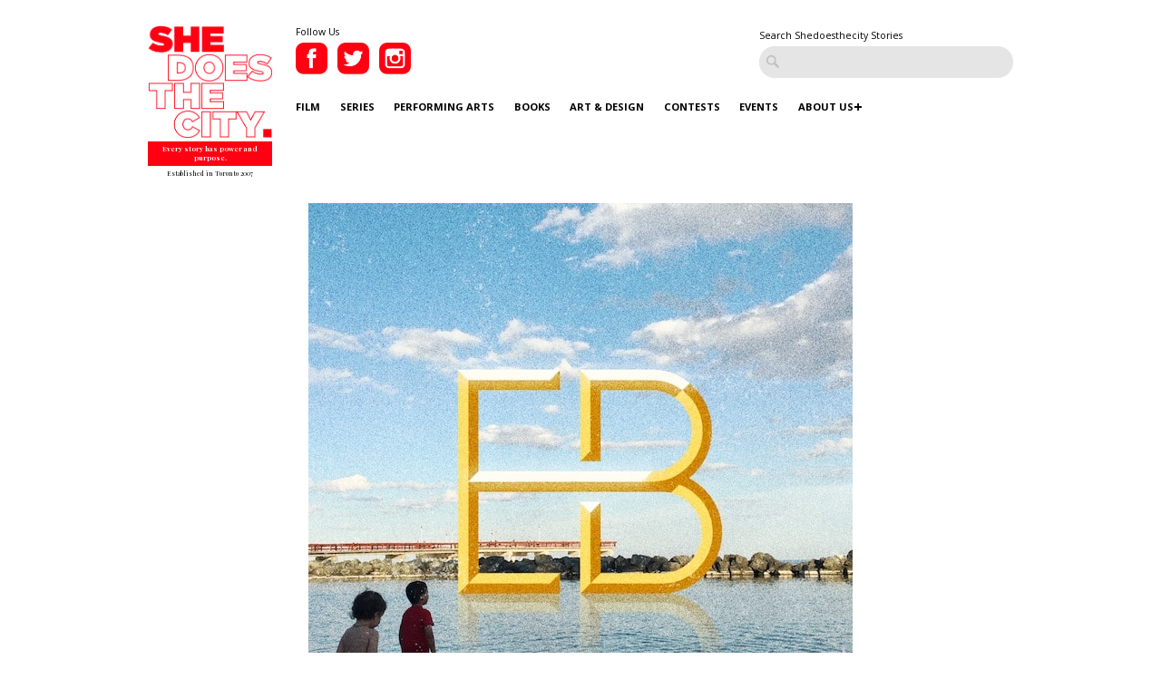

--- FILE ---
content_type: text/html; charset=UTF-8
request_url: https://www.shedoesthecity.com/toronto-hit-list-essence-brown-lemonade-views-its-not-u-its-me-hot-summer-night-more/
body_size: 90420
content:
<!DOCTYPE html>

<head>

<meta http-equiv="Content-Type" content="text/html; charset=UTF-8" />
<meta name="viewport" content="width=device-width" />
<meta name="generator" content="WordPress 6.9" /><!-- Please leave for stats -->
<meta property="fb:admins" content="648160680" />

<meta charset="utf-8">
<meta http-equiv="X-UA-Compatible" content="IE=edge">
<meta http-equiv="Content-Type" content="text/html; charset=UTF-8" />

<meta name="generator" content="WordPress 6.9" /><!-- Please leave for stats -->

<!-- Facebook Meta Data Image -->
  <meta property="og:image" content="https://www.shedoesthecity.com/wp-content/uploads/files/2016/07/essencebrown1.jpg" />

<!-- Pub Exchange  -->
<meta name="pubexchange:image" content="https://www.shedoesthecity.com/wp-content/uploads/files/2016/07/essencebrown1-400x400.jpg">

<link rel="icon" href="https://www.shedoesthecity.com/wp-content/themes/sdtc-2021/images/favicon.ico">



<link rel="stylesheet" href="https://www.shedoesthecity.com/wp-content/themes/sdtc-2021/style.css" type="text/css" media="screen" />

<link rel="alternate" type="application/rss+xml" title="SheDoesTheCity RSS Feed" href="https://www.shedoesthecity.com/feed/" />
<link rel="alternate" type="application/rss+xml" title="SheDoesTheCity Comments RSS Feed" href="https://www.shedoesthecity.com/comments/feed/"  />

<link rel="pingback" href="https://www.shedoesthecity.com/xmlrpc.php" />	

<!-- Owl Carousel-->
<link rel="stylesheet" type="text/css" href="https://cdnjs.cloudflare.com/ajax/libs/OwlCarousel2/2.1.6/assets/owl.carousel.min.css">

<meta name='robots' content='index, follow, max-image-preview:large, max-snippet:-1, max-video-preview:-1' />

	<!-- This site is optimized with the Yoast SEO plugin v26.8 - https://yoast.com/product/yoast-seo-wordpress/ -->
	<title>Toronto Hit List: Essence Brown, Lemonade Views, It’s Not U It’s Me, Hot Summer Night &amp; more!</title>
	<meta name="description" content="What are you waiting for, Toronto? There&#039;s fun to be had!" />
	<link rel="canonical" href="https://www.shedoesthecity.com/toronto-hit-list-essence-brown-lemonade-views-its-not-u-its-me-hot-summer-night-more/" />
	<meta property="og:locale" content="en_US" />
	<meta property="og:type" content="article" />
	<meta property="og:title" content="Toronto Hit List: Essence Brown, Lemonade Views, It’s Not U It’s Me, Hot Summer Night &amp; more!" />
	<meta property="og:description" content="What are you waiting for, Toronto? There&#039;s fun to be had!" />
	<meta property="og:url" content="https://www.shedoesthecity.com/toronto-hit-list-essence-brown-lemonade-views-its-not-u-its-me-hot-summer-night-more/" />
	<meta property="og:site_name" content="SheDoesTheCity" />
	<meta property="article:publisher" content="https://www.facebook.com/SheDoesTheCity" />
	<meta property="article:published_time" content="2016-07-27T15:00:12+00:00" />
	<meta property="og:image" content="https://www.shedoesthecity.com/wp-content/uploads/files/2016/07/essencebrown1.jpg" />
	<meta property="og:image:width" content="600" />
	<meta property="og:image:height" content="600" />
	<meta property="og:image:type" content="image/jpeg" />
	<meta name="author" content="Caitlyn Holroyd" />
	<meta name="twitter:card" content="summary_large_image" />
	<meta name="twitter:creator" content="@caitlynholroyd" />
	<meta name="twitter:site" content="@shedoesthecity" />
	<meta name="twitter:label1" content="Written by" />
	<meta name="twitter:data1" content="Caitlyn Holroyd" />
	<meta name="twitter:label2" content="Est. reading time" />
	<meta name="twitter:data2" content="9 minutes" />
	<script type="application/ld+json" class="yoast-schema-graph">{"@context":"https://schema.org","@graph":[{"@type":"Article","@id":"https://www.shedoesthecity.com/toronto-hit-list-essence-brown-lemonade-views-its-not-u-its-me-hot-summer-night-more/#article","isPartOf":{"@id":"https://www.shedoesthecity.com/toronto-hit-list-essence-brown-lemonade-views-its-not-u-its-me-hot-summer-night-more/"},"author":{"name":"Caitlyn Holroyd","@id":"https://www.shedoesthecity.com/#/schema/person/2134d50ac966aed798914f6ff5c09301"},"headline":"Toronto Hit List: Essence Brown, Lemonade Views, It’s Not U It’s Me, Hot Summer Night &#038; more!","datePublished":"2016-07-27T15:00:12+00:00","mainEntityOfPage":{"@id":"https://www.shedoesthecity.com/toronto-hit-list-essence-brown-lemonade-views-its-not-u-its-me-hot-summer-night-more/"},"wordCount":1755,"publisher":{"@id":"https://www.shedoesthecity.com/#organization"},"image":{"@id":"https://www.shedoesthecity.com/toronto-hit-list-essence-brown-lemonade-views-its-not-u-its-me-hot-summer-night-more/#primaryimage"},"thumbnailUrl":"https://www.shedoesthecity.com/wp-content/uploads/files/2016/07/essencebrown1.jpg","keywords":["90s Video Dance Party","All My Friends","Bad News","Bitch Craft","Body Heat","Chronologic","Clinton's","Dance","Electric Circus","Essence Brown","Events &amp; Culture","Fam Jam","Fancy Molasses","Fast Times","Feministry","Film","Funk Off","Further On Up The Road","Get It Together","Girl &amp; Boy: A 90s Dance Party","Glitter Box","Gold Chain","Good Times","Guilty Pleasures","Harbourfront Centre","Hardcore UFOs","Hey Girl Hey","Hip Hop Karaoke","hit list","Hold Tight","Hot Summer Night","It’s Not U It’s Me","Jukebox Meltdown","Lemonade Views","Music","No Chill","Rock Steady","Shadows of Motown","Shake a Tail","Shindig","Sneaky Dees","Soul Step","Spice Girls Video Dance Party","Synthesexer","The Boat","The Garrison","The Gladstone Hotel","The Leslieville Flea","The Ossington","The Piston","Toronto","Toronto Flower Market","Toronto Hit List","Turn Back Time","With It","Yacht Rock","Yes Yes Y'all"],"articleSection":["Events &amp; Culture"],"inLanguage":"en-US"},{"@type":"WebPage","@id":"https://www.shedoesthecity.com/toronto-hit-list-essence-brown-lemonade-views-its-not-u-its-me-hot-summer-night-more/","url":"https://www.shedoesthecity.com/toronto-hit-list-essence-brown-lemonade-views-its-not-u-its-me-hot-summer-night-more/","name":"Toronto Hit List: Essence Brown, Lemonade Views, It’s Not U It’s Me, Hot Summer Night & more!","isPartOf":{"@id":"https://www.shedoesthecity.com/#website"},"primaryImageOfPage":{"@id":"https://www.shedoesthecity.com/toronto-hit-list-essence-brown-lemonade-views-its-not-u-its-me-hot-summer-night-more/#primaryimage"},"image":{"@id":"https://www.shedoesthecity.com/toronto-hit-list-essence-brown-lemonade-views-its-not-u-its-me-hot-summer-night-more/#primaryimage"},"thumbnailUrl":"https://www.shedoesthecity.com/wp-content/uploads/files/2016/07/essencebrown1.jpg","datePublished":"2016-07-27T15:00:12+00:00","description":"What are you waiting for, Toronto? There's fun to be had!","breadcrumb":{"@id":"https://www.shedoesthecity.com/toronto-hit-list-essence-brown-lemonade-views-its-not-u-its-me-hot-summer-night-more/#breadcrumb"},"inLanguage":"en-US","potentialAction":[{"@type":"ReadAction","target":["https://www.shedoesthecity.com/toronto-hit-list-essence-brown-lemonade-views-its-not-u-its-me-hot-summer-night-more/"]}]},{"@type":"ImageObject","inLanguage":"en-US","@id":"https://www.shedoesthecity.com/toronto-hit-list-essence-brown-lemonade-views-its-not-u-its-me-hot-summer-night-more/#primaryimage","url":"https://www.shedoesthecity.com/wp-content/uploads/files/2016/07/essencebrown1.jpg","contentUrl":"https://www.shedoesthecity.com/wp-content/uploads/files/2016/07/essencebrown1.jpg","width":600,"height":600},{"@type":"BreadcrumbList","@id":"https://www.shedoesthecity.com/toronto-hit-list-essence-brown-lemonade-views-its-not-u-its-me-hot-summer-night-more/#breadcrumb","itemListElement":[{"@type":"ListItem","position":1,"name":"shedoesthecity","item":"https://www.shedoesthecity.com/"},{"@type":"ListItem","position":2,"name":"Toronto Hit List: Essence Brown, Lemonade Views, It’s Not U It’s Me, Hot Summer Night &#038; more!"}]},{"@type":"WebSite","@id":"https://www.shedoesthecity.com/#website","url":"https://www.shedoesthecity.com/","name":"SheDoesTheCity","description":"Every story has power and purpose.","publisher":{"@id":"https://www.shedoesthecity.com/#organization"},"potentialAction":[{"@type":"SearchAction","target":{"@type":"EntryPoint","urlTemplate":"https://www.shedoesthecity.com/?s={search_term_string}"},"query-input":{"@type":"PropertyValueSpecification","valueRequired":true,"valueName":"search_term_string"}}],"inLanguage":"en-US"},{"@type":"Organization","@id":"https://www.shedoesthecity.com/#organization","name":"Shedoesthecity","url":"https://www.shedoesthecity.com/","logo":{"@type":"ImageObject","inLanguage":"en-US","@id":"https://www.shedoesthecity.com/#/schema/logo/image/","url":"https://www.shedoesthecity.com/wp-content/uploads/files/2021/12/sdtc-logo.png","contentUrl":"https://www.shedoesthecity.com/wp-content/uploads/files/2021/12/sdtc-logo.png","width":1233,"height":1113,"caption":"Shedoesthecity"},"image":{"@id":"https://www.shedoesthecity.com/#/schema/logo/image/"},"sameAs":["https://www.facebook.com/SheDoesTheCity","https://x.com/shedoesthecity","https://www.instagram.com/shedoesthecity/","https://www.linkedin.com/company/shedoesthecity/","https://www.pinterest.ca/shedoesthecity/","https://www.youtube.com/channel/UC2HhMAPO5dvsTd1zwGK4nOg"]},{"@type":"Person","@id":"https://www.shedoesthecity.com/#/schema/person/2134d50ac966aed798914f6ff5c09301","name":"Caitlyn Holroyd","image":{"@type":"ImageObject","inLanguage":"en-US","@id":"https://www.shedoesthecity.com/#/schema/person/image/","url":"https://secure.gravatar.com/avatar/b0fbcfb75fd5b7ac66c9ff4ce77105e0ae7f46a6c759f5e609f7ea39176874c5?s=96&d=mm&r=g","contentUrl":"https://secure.gravatar.com/avatar/b0fbcfb75fd5b7ac66c9ff4ce77105e0ae7f46a6c759f5e609f7ea39176874c5?s=96&d=mm&r=g","caption":"Caitlyn Holroyd"},"description":"After growing up in a series of small towns and villages, Caitlyn moved to Toronto in pursuit of a Bachelor of Journalism from Ryerson University. She's been writing for She Does the City since 2009 and covers all things arts and nightlife - from the weekly Toronto Hit List to party picks and playlists. She has a soft spot for: animals of all kinds, cheeses of all kinds, dad rock, hockey, dancing, 90s nostalgia, Texas, coffee and, of course, the written word. She has also worked as Social Media Editor for the Ryersonian and Sports Intern and freelance writer for the Toronto Sun.","sameAs":["https://x.com/caitlynholroyd"],"url":"https://www.shedoesthecity.com/author/caitlyn-holroyd/"}]}</script>
	<!-- / Yoast SEO plugin. -->


<link rel="alternate" title="oEmbed (JSON)" type="application/json+oembed" href="https://www.shedoesthecity.com/wp-json/oembed/1.0/embed?url=https%3A%2F%2Fwww.shedoesthecity.com%2Ftoronto-hit-list-essence-brown-lemonade-views-its-not-u-its-me-hot-summer-night-more%2F" />
<link rel="alternate" title="oEmbed (XML)" type="text/xml+oembed" href="https://www.shedoesthecity.com/wp-json/oembed/1.0/embed?url=https%3A%2F%2Fwww.shedoesthecity.com%2Ftoronto-hit-list-essence-brown-lemonade-views-its-not-u-its-me-hot-summer-night-more%2F&#038;format=xml" />
<style id='wp-img-auto-sizes-contain-inline-css' type='text/css'>
img:is([sizes=auto i],[sizes^="auto," i]){contain-intrinsic-size:3000px 1500px}
/*# sourceURL=wp-img-auto-sizes-contain-inline-css */
</style>
<link rel='stylesheet' id='sbi_styles-css' href='https://www.shedoesthecity.com/wp-content/plugins/instagram-feed/css/sbi-styles.min.css?ver=6.10.0' type='text/css' media='all' />
<style id='wp-emoji-styles-inline-css' type='text/css'>

	img.wp-smiley, img.emoji {
		display: inline !important;
		border: none !important;
		box-shadow: none !important;
		height: 1em !important;
		width: 1em !important;
		margin: 0 0.07em !important;
		vertical-align: -0.1em !important;
		background: none !important;
		padding: 0 !important;
	}
/*# sourceURL=wp-emoji-styles-inline-css */
</style>
<style id='wp-block-library-inline-css' type='text/css'>
:root{--wp-block-synced-color:#7a00df;--wp-block-synced-color--rgb:122,0,223;--wp-bound-block-color:var(--wp-block-synced-color);--wp-editor-canvas-background:#ddd;--wp-admin-theme-color:#007cba;--wp-admin-theme-color--rgb:0,124,186;--wp-admin-theme-color-darker-10:#006ba1;--wp-admin-theme-color-darker-10--rgb:0,107,160.5;--wp-admin-theme-color-darker-20:#005a87;--wp-admin-theme-color-darker-20--rgb:0,90,135;--wp-admin-border-width-focus:2px}@media (min-resolution:192dpi){:root{--wp-admin-border-width-focus:1.5px}}.wp-element-button{cursor:pointer}:root .has-very-light-gray-background-color{background-color:#eee}:root .has-very-dark-gray-background-color{background-color:#313131}:root .has-very-light-gray-color{color:#eee}:root .has-very-dark-gray-color{color:#313131}:root .has-vivid-green-cyan-to-vivid-cyan-blue-gradient-background{background:linear-gradient(135deg,#00d084,#0693e3)}:root .has-purple-crush-gradient-background{background:linear-gradient(135deg,#34e2e4,#4721fb 50%,#ab1dfe)}:root .has-hazy-dawn-gradient-background{background:linear-gradient(135deg,#faaca8,#dad0ec)}:root .has-subdued-olive-gradient-background{background:linear-gradient(135deg,#fafae1,#67a671)}:root .has-atomic-cream-gradient-background{background:linear-gradient(135deg,#fdd79a,#004a59)}:root .has-nightshade-gradient-background{background:linear-gradient(135deg,#330968,#31cdcf)}:root .has-midnight-gradient-background{background:linear-gradient(135deg,#020381,#2874fc)}:root{--wp--preset--font-size--normal:16px;--wp--preset--font-size--huge:42px}.has-regular-font-size{font-size:1em}.has-larger-font-size{font-size:2.625em}.has-normal-font-size{font-size:var(--wp--preset--font-size--normal)}.has-huge-font-size{font-size:var(--wp--preset--font-size--huge)}.has-text-align-center{text-align:center}.has-text-align-left{text-align:left}.has-text-align-right{text-align:right}.has-fit-text{white-space:nowrap!important}#end-resizable-editor-section{display:none}.aligncenter{clear:both}.items-justified-left{justify-content:flex-start}.items-justified-center{justify-content:center}.items-justified-right{justify-content:flex-end}.items-justified-space-between{justify-content:space-between}.screen-reader-text{border:0;clip-path:inset(50%);height:1px;margin:-1px;overflow:hidden;padding:0;position:absolute;width:1px;word-wrap:normal!important}.screen-reader-text:focus{background-color:#ddd;clip-path:none;color:#444;display:block;font-size:1em;height:auto;left:5px;line-height:normal;padding:15px 23px 14px;text-decoration:none;top:5px;width:auto;z-index:100000}html :where(.has-border-color){border-style:solid}html :where([style*=border-top-color]){border-top-style:solid}html :where([style*=border-right-color]){border-right-style:solid}html :where([style*=border-bottom-color]){border-bottom-style:solid}html :where([style*=border-left-color]){border-left-style:solid}html :where([style*=border-width]){border-style:solid}html :where([style*=border-top-width]){border-top-style:solid}html :where([style*=border-right-width]){border-right-style:solid}html :where([style*=border-bottom-width]){border-bottom-style:solid}html :where([style*=border-left-width]){border-left-style:solid}html :where(img[class*=wp-image-]){height:auto;max-width:100%}:where(figure){margin:0 0 1em}html :where(.is-position-sticky){--wp-admin--admin-bar--position-offset:var(--wp-admin--admin-bar--height,0px)}@media screen and (max-width:600px){html :where(.is-position-sticky){--wp-admin--admin-bar--position-offset:0px}}
/*wp_block_styles_on_demand_placeholder:697122b3a5445*/
/*# sourceURL=wp-block-library-inline-css */
</style>
<style id='classic-theme-styles-inline-css' type='text/css'>
/*! This file is auto-generated */
.wp-block-button__link{color:#fff;background-color:#32373c;border-radius:9999px;box-shadow:none;text-decoration:none;padding:calc(.667em + 2px) calc(1.333em + 2px);font-size:1.125em}.wp-block-file__button{background:#32373c;color:#fff;text-decoration:none}
/*# sourceURL=/wp-includes/css/classic-themes.min.css */
</style>
<link rel='stylesheet' id='contact-form-7-css' href='https://www.shedoesthecity.com/wp-content/plugins/contact-form-7/includes/css/styles.css?ver=5.8' type='text/css' media='all' />
<script type="text/javascript" src="https://www.shedoesthecity.com/wp-content/themes/sdtc-2021/js/jquery.min.js?ver=3.5.1" id="jquery-js"></script>
<script type="text/javascript" id="my_loadmore-js-extra">
/* <![CDATA[ */
var misha_loadmore_params = {"ajaxurl":"https://www.shedoesthecity.com/wp-admin/admin-ajax.php","posts":"{\"page\":0,\"name\":\"toronto-hit-list-essence-brown-lemonade-views-its-not-u-its-me-hot-summer-night-more\",\"error\":\"\",\"m\":\"\",\"p\":0,\"post_parent\":\"\",\"subpost\":\"\",\"subpost_id\":\"\",\"attachment\":\"\",\"attachment_id\":0,\"pagename\":\"\",\"page_id\":0,\"second\":\"\",\"minute\":\"\",\"hour\":\"\",\"day\":0,\"monthnum\":0,\"year\":0,\"w\":0,\"category_name\":\"\",\"tag\":\"\",\"cat\":\"\",\"tag_id\":\"\",\"author\":\"\",\"author_name\":\"\",\"feed\":\"\",\"tb\":\"\",\"paged\":0,\"meta_key\":\"\",\"meta_value\":\"\",\"preview\":\"\",\"s\":\"\",\"sentence\":\"\",\"title\":\"\",\"fields\":\"all\",\"menu_order\":\"\",\"embed\":\"\",\"category__in\":[],\"category__not_in\":[],\"category__and\":[],\"post__in\":[],\"post__not_in\":[],\"post_name__in\":[],\"tag__in\":[],\"tag__not_in\":[],\"tag__and\":[],\"tag_slug__in\":[],\"tag_slug__and\":[],\"post_parent__in\":[],\"post_parent__not_in\":[],\"author__in\":[],\"author__not_in\":[],\"search_columns\":[],\"ignore_sticky_posts\":false,\"suppress_filters\":false,\"cache_results\":true,\"update_post_term_cache\":true,\"update_menu_item_cache\":false,\"lazy_load_term_meta\":true,\"update_post_meta_cache\":true,\"post_type\":\"\",\"posts_per_page\":9,\"nopaging\":false,\"comments_per_page\":\"50\",\"no_found_rows\":false,\"order\":\"DESC\"}","current_page":"1","max_page":"0"};
//# sourceURL=my_loadmore-js-extra
/* ]]> */
</script>
<script type="text/javascript" src="https://www.shedoesthecity.com/wp-content/themes/sdtc-2021/js/myloadmore.js?ver=6.9" id="my_loadmore-js"></script>
<link rel="https://api.w.org/" href="https://www.shedoesthecity.com/wp-json/" /><link rel="alternate" title="JSON" type="application/json" href="https://www.shedoesthecity.com/wp-json/wp/v2/posts/100387" /><link rel="EditURI" type="application/rsd+xml" title="RSD" href="https://www.shedoesthecity.com/xmlrpc.php?rsd" />
<link rel='shortlink' href='https://www.shedoesthecity.com/?p=100387' />
<script type="text/javascript">
(function(url){
	if(/(?:Chrome\/26\.0\.1410\.63 Safari\/537\.31|WordfenceTestMonBot)/.test(navigator.userAgent)){ return; }
	var addEvent = function(evt, handler) {
		if (window.addEventListener) {
			document.addEventListener(evt, handler, false);
		} else if (window.attachEvent) {
			document.attachEvent('on' + evt, handler);
		}
	};
	var removeEvent = function(evt, handler) {
		if (window.removeEventListener) {
			document.removeEventListener(evt, handler, false);
		} else if (window.detachEvent) {
			document.detachEvent('on' + evt, handler);
		}
	};
	var evts = 'contextmenu dblclick drag dragend dragenter dragleave dragover dragstart drop keydown keypress keyup mousedown mousemove mouseout mouseover mouseup mousewheel scroll'.split(' ');
	var logHuman = function() {
		if (window.wfLogHumanRan) { return; }
		window.wfLogHumanRan = true;
		var wfscr = document.createElement('script');
		wfscr.type = 'text/javascript';
		wfscr.async = true;
		wfscr.src = url + '&r=' + Math.random();
		(document.getElementsByTagName('head')[0]||document.getElementsByTagName('body')[0]).appendChild(wfscr);
		for (var i = 0; i < evts.length; i++) {
			removeEvent(evts[i], logHuman);
		}
	};
	for (var i = 0; i < evts.length; i++) {
		addEvent(evts[i], logHuman);
	}
})('//www.shedoesthecity.com/?wordfence_lh=1&hid=3AE6A1FDBD457AC6988CC57117322D50');
</script><script defer="" src="https://cdn.tpdads.com/configs/shedoesthecity.js"></script>
<style>
	@media screen and (min-width: 770px) {
		#dsk-banner-ad-b {
			min-height: 90px;
		}
	}
	#tpd-logo-container {
		display: none !important;
	}
</style><link rel="Shortcut Icon" type="image/x-icon" href="images/favicon.ico" /><style id="wpforms-css-vars-root">
				:root {
					--wpforms-field-border-radius: 3px;
--wpforms-field-background-color: #ffffff;
--wpforms-field-border-color: rgba( 0, 0, 0, 0.25 );
--wpforms-field-text-color: rgba( 0, 0, 0, 0.7 );
--wpforms-label-color: rgba( 0, 0, 0, 0.85 );
--wpforms-label-sublabel-color: rgba( 0, 0, 0, 0.55 );
--wpforms-label-error-color: #d63637;
--wpforms-button-border-radius: 3px;
--wpforms-button-background-color: #066aab;
--wpforms-button-text-color: #ffffff;
--wpforms-field-size-input-height: 43px;
--wpforms-field-size-input-spacing: 15px;
--wpforms-field-size-font-size: 16px;
--wpforms-field-size-line-height: 19px;
--wpforms-field-size-padding-h: 14px;
--wpforms-field-size-checkbox-size: 16px;
--wpforms-field-size-sublabel-spacing: 5px;
--wpforms-field-size-icon-size: 1;
--wpforms-label-size-font-size: 16px;
--wpforms-label-size-line-height: 19px;
--wpforms-label-size-sublabel-font-size: 14px;
--wpforms-label-size-sublabel-line-height: 17px;
--wpforms-button-size-font-size: 17px;
--wpforms-button-size-height: 41px;
--wpforms-button-size-padding-h: 15px;
--wpforms-button-size-margin-top: 10px;

				}
			</style>
</head>

<script type="text/javascript">
var homeUrl = 'https://www.shedoesthecity.com';
var templateUrl = 'https://www.shedoesthecity.com/wp-content/themes/sdtc-2021';
</script>

<body>

  <section class="signup-popover">
	<div class="large-4 columns sign-up">
		<div class="logo">
			<img src="https://www.shedoesthecity.com/wp-content/themes/sdtc-2021/images/logo-footer.png" alt="Shedoesthecity Logo">
		</div>
		<h2>Sign Up</h2>
		<p>Subscribe to our newsletter for Toronto art happenings, film screenings, book launches, and more! </p>
		<div>
		   <form class="ml-block-form" action="https://static.mailerlite.com/webforms/submit/f8p6f5" data-code="f8p6f5" method="post" target="_blank">

<input aria-label="email" aria-required="true" type="email" class="form-control" data-inputmask="" name="fields[email]" placeholder="Your Email Address..." autocomplete="email">

<input type="hidden" name="ml-submit" value="1">
<input type="submit" class="primary" value="Subscribe">
<input type="hidden" name="anticsrf" value="true">

</form>

<div class="ml-form-successBody row-success" style="display:none">
<h4>Thank you!</h4>
<p>You have successfully joined our subscriber list.</p>
</div>

<script>
  function ml_webform_success_3675859(){var r=ml_jQuery||jQuery;r(".ml-subscribe-form-3675859 .row-success").show(),r(".ml-subscribe-form-3675859 .row-form").hide()}
</script>
<img src="https://track.mailerlite.com/webforms/o/3675859/f8p6f5?v1614867640" width="1" height="1" style="max-width:1px;max-height:1px;visibility:hidden;padding:0;margin:0;display:block" alt="." border="0">
<script src="https://static.mailerlite.com/js/w/webforms.min.js?v42b571e293fbe042bc115150134382c9" type="text/javascript"></script>		</div>
		<div><a class="close-signup">No Thanks</a></div>
		<small>Every Story Has Power and Purpose</small>
	</div>

	<div class="large-8 columns" style="background-image:url('https://www.shedoesthecity.com/wp-content/uploads/files/2021/03/Website-Box.png');">
		
	</div>

</section>
	<header>
    <div class="row">
      <div class="logo large-2 small-4 column">
         <a href="https://www.shedoesthecity.com">
              <img src="https://www.shedoesthecity.com/wp-content/themes/sdtc-2021/images/logo.png" alt="Shedoesthecity Logo">
          </a>
          <span class="tagline">Every story has power and purpose.</span>
          <span class="est">Established in Toronto 2007</span>
      </div>

      <div class="large-10 column hide-for-mobile">
        <div class="social">
          <small>Follow Us</small>
          <a href="https://www.facebook.com/SheDoesTheCity" class="social-link" target="_blank">
            <img src="https://www.shedoesthecity.com/wp-content/themes/sdtc-2021/images/facebook-icon.png" alt="Facebook">          
          </a>
          <a href="https://twitter.com/shedoesthecity" class="social-link" target="_blank">
            <img src="https://www.shedoesthecity.com/wp-content/themes/sdtc-2021/images/twitter-icon.png" alt="Twitter">          
          </a>
          <a href="https://instagram.com/shedoesthecity" class="social-link" target="_blank">
            <img src="https://www.shedoesthecity.com/wp-content/themes/sdtc-2021/images/instagram-icon.png" alt="Instagram">          
          </a>                
          <div class="clearfix"></div>
       </div>

      <form method="get" id="searchform" action="https://www.shedoesthecity.com/" class="hide-for-mobile">
        <small>Search Shedoesthecity Stories</small>
        <input type="text" value="" placeholder="" id="s" name="s">
        <input type="submit" id="searchsubmit" value="Search" class="btn hide" />
      </form>

       <div class="clearfix"></div>

      <nav id="main-nav">
          <div class="menu-2021-menu-container"><ul id="menu-2021-menu" class="menu"><li id="menu-item-145072" class="menu-item menu-item-type-taxonomy menu-item-object-category menu-item-145072"><a href="https://www.shedoesthecity.com/category/film/">Film</a></li>
<li id="menu-item-145076" class="menu-item menu-item-type-taxonomy menu-item-object-category menu-item-145076"><a href="https://www.shedoesthecity.com/category/series/">Series</a></li>
<li id="menu-item-145074" class="menu-item menu-item-type-taxonomy menu-item-object-category menu-item-145074"><a href="https://www.shedoesthecity.com/category/performing-arts/">Performing Arts</a></li>
<li id="menu-item-145069" class="menu-item menu-item-type-taxonomy menu-item-object-category menu-item-145069"><a href="https://www.shedoesthecity.com/category/books/">Books</a></li>
<li id="menu-item-145068" class="menu-item menu-item-type-taxonomy menu-item-object-category menu-item-145068"><a href="https://www.shedoesthecity.com/category/art-design/">Art &amp; Design</a></li>
<li id="menu-item-145070" class="menu-item menu-item-type-taxonomy menu-item-object-category menu-item-145070"><a href="https://www.shedoesthecity.com/category/contest/">Contests</a></li>
<li id="menu-item-145071" class="menu-item menu-item-type-taxonomy menu-item-object-category current-post-ancestor current-menu-parent current-post-parent menu-item-145071"><a href="https://www.shedoesthecity.com/category/events-culture/">Events</a></li>
<li id="menu-item-145077" class="menu-item menu-item-type-post_type menu-item-object-page menu-item-has-children menu-item-145077"><a href="https://www.shedoesthecity.com/about-us/">About Us</a>
<ul class="sub-menu">
	<li id="menu-item-145091" class="menu-item menu-item-type-post_type menu-item-object-page menu-item-145091"><a href="https://www.shedoesthecity.com/pitch-us/">Pitch Us!</a></li>
	<li id="menu-item-145231" class="menu-item menu-item-type-post_type menu-item-object-page menu-item-145231"><a href="https://www.shedoesthecity.com/new-voices-fund/">New Voices Fund</a></li>
</ul>
</li>
</ul></div> 
      </nav>


      

      </div><!--.large-10 column -->


      <div class="mobile-menu">
        <div class="patty"></div>
      </div>
      <nav id="mobile-nav">
          <div class="logo large-2 small-4 column">
            <a href="https://www.shedoesthecity.com">
              <img src="https://www.shedoesthecity.com/wp-content/themes/sdtc-2021/images/logo-footer.png" alt="Shedoesthecity Logo">
          </a>
          <span class="tagline">Every story has power and purpose.</span>
          </div>

          <form method="get" id="searchform" action="https://www.shedoesthecity.com/">
                <input type="text" value="" placeholder="Search" id="s" name="s">
                <input type="submit" id="searchsubmit" value="Search" class="btn hide" />
          </form>

          <div class="menu-2021-menu-container"><ul id="menu-2021-menu-1" class="menu"><li class="menu-item menu-item-type-taxonomy menu-item-object-category menu-item-145072"><a href="https://www.shedoesthecity.com/category/film/">Film</a></li>
<li class="menu-item menu-item-type-taxonomy menu-item-object-category menu-item-145076"><a href="https://www.shedoesthecity.com/category/series/">Series</a></li>
<li class="menu-item menu-item-type-taxonomy menu-item-object-category menu-item-145074"><a href="https://www.shedoesthecity.com/category/performing-arts/">Performing Arts</a></li>
<li class="menu-item menu-item-type-taxonomy menu-item-object-category menu-item-145069"><a href="https://www.shedoesthecity.com/category/books/">Books</a></li>
<li class="menu-item menu-item-type-taxonomy menu-item-object-category menu-item-145068"><a href="https://www.shedoesthecity.com/category/art-design/">Art &amp; Design</a></li>
<li class="menu-item menu-item-type-taxonomy menu-item-object-category menu-item-145070"><a href="https://www.shedoesthecity.com/category/contest/">Contests</a></li>
<li class="menu-item menu-item-type-taxonomy menu-item-object-category current-post-ancestor current-menu-parent current-post-parent menu-item-145071"><a href="https://www.shedoesthecity.com/category/events-culture/">Events</a></li>
<li class="menu-item menu-item-type-post_type menu-item-object-page menu-item-has-children menu-item-145077"><a href="https://www.shedoesthecity.com/about-us/">About Us</a>
<ul class="sub-menu">
	<li class="menu-item menu-item-type-post_type menu-item-object-page menu-item-145091"><a href="https://www.shedoesthecity.com/pitch-us/">Pitch Us!</a></li>
	<li class="menu-item menu-item-type-post_type menu-item-object-page menu-item-145231"><a href="https://www.shedoesthecity.com/new-voices-fund/">New Voices Fund</a></li>
</ul>
</li>
</ul></div>
        <div class="social">
          <small>Follow Us</small>
          <a href="https://www.facebook.com/SheDoesTheCity" class="social-link" target="_blank">
            <img src="https://www.shedoesthecity.com/wp-content/themes/sdtc-2021/images/facebook-icon-mobile.png" alt="Facebook">          
          </a>
          <a href="https://twitter.com/shedoesthecity" class="social-link" target="_blank">
            <img src="https://www.shedoesthecity.com/wp-content/themes/sdtc-2021/images/twitter-icon-mobile.png" alt="Twitter">          
          </a>
          <a href="https://instagram.com/shedoesthecity" class="social-link" target="_blank">
            <img src="https://www.shedoesthecity.com/wp-content/themes/sdtc-2021/images/instagram-icon-mobile.png" alt="Instagram">          
          </a>                
          <div class="clearfix"></div>
       </div>
         

         
      </nav>
      <div class="clearfix"></div>
    </div><!--/.row-->
  </header>




	<section class="blog-single">
		<div class="row">
			<div class="post-image"><div class="bialty-container"><img width="600" height="600" src="https://www.shedoesthecity.com/wp-content/uploads/files/2016/07/essencebrown1.jpg" class="attachment-full size-full wp-post-image" alt="" decoding="async" fetchpriority="high" srcset="https://www.shedoesthecity.com/wp-content/uploads/files/2016/07/essencebrown1.jpg 600w, https://www.shedoesthecity.com/wp-content/uploads/files/2016/07/essencebrown1-400x400.jpg 400w, https://www.shedoesthecity.com/wp-content/uploads/files/2016/07/essencebrown1-500x500.jpg 500w, https://www.shedoesthecity.com/wp-content/uploads/files/2016/07/essencebrown1-250x250.jpg 250w" sizes="(max-width: 600px) 100vw, 600px"></div>
</div>
			<div class="post-caption">   
    
    
    
    </div>
			
			<div class="large-3 columns hide-for-mobile">
								 <div class="quote">
    
   	
</div>			</div>
			

			<div class="large-9 columns">
				<small class="category"><a href="https://www.shedoesthecity.com/category/events-culture/" rel="category tag">Events &amp; Culture</a></small>	
				<h1>Toronto Hit List: Essence Brown, Lemonade Views, It’s Not U It’s Me, Hot Summer Night &#038; more!</h1>

				<div class="post-date"><span class="author">
	    Caitlyn Holroyd</span> July 27, 2016</div>			

				<div class="post-content"><div class="bialty-container"><p><strong>WEDNESDAY</strong></p>
<p>7 pm <strong>Music Bingo @ The Gladstone Hotel, 1214 Queen St. W.</strong> A FREE weekly event combining the love of music with the traditional bingo format. Each player receives a Music Bingo card which consists of an assortment of songs. Instead of calling out numbers, they play the music! Singing along encouraged.</p>
<p>8 pm <strong>Meow Meow: A Queer Social @ Holy Oak, 1241 Bloor St. W.</strong> This isn&rsquo;t a loud dance party. It&rsquo;s a change of pace, and a chance to converse. Meant for queers to meet, hang, and conspire with other queers (awesome allies are welcome too)! Atfab is at the wheel this week, taking you to lovey realms with her music selections.</p>
<p>9 pm <strong>Camp Karaoke @ Burdock, 1184 Bloor St. W.</strong> Come roast some karaoke classics over an open stage with your counsellors Woodsy and The Gee&rsquo;g!</p>
<p><strong>THURSDAY</strong></p>
<p>8 pm <strong>Throwback Thursdays @ The Drake Sky Yard, 1150 Queen St. W.</strong> Vinyl vibes on the Sky Yard all summer long with DJs spinning R&amp;B, soul, hip-hop, and funk.</p>
<p>10 pm <strong>Get Lo @ Clinton&rsquo;s, 693 Bloor St. W.</strong> Bangs &amp; Blush bring you the ULTIMATE &rsquo;90s til now dance party, GET LO! They&rsquo;ll be playing all the shit you wanna hear from the &rsquo;90s to today.</p>
<p>10 pm <strong>Soul, Funk &amp; What? @ The Ossington, 61 Ossington Ave.</strong> Soul and funk that will have you dancing the night away, all spun on 45s. Maximum party time!</p>
<p>10 pm <strong>Spooky Bitch: Gwen Edition @ The Beaver, 1192 Queen St. W.</strong> This month, Spooky Bitch pays tribute to the peroxide ska punk pop queen Gwen Stefani! Stop by for drag, debauchery, and dancing, with performance and tunes provided by Allysin Chaynes.</p>
<p><strong>FRIDAY</strong></p>
<p>6:30 pm <strong>12 Beers of Summer @ The Gladstone Hotel, 1214 Queen St. W.</strong> Don your ugliest Hawaiian shirt and cozy up with a beer (or 12) at the Gladstone&rsquo;s biggest summer full-venue extravaganza! They&rsquo;ve gathered a long list of their favourite breweries who will all be pouring glasses of good cheer in the form of ice cold beer. $30 advance tickets available <a href="http://www.eventbrite.ca/e/12-beers-of-summer-gladstone-hotel-tickets-24494492687">online</a>.</p>
<p>2 pm <strong>Got A Girl Crush Pop-Up @ Likely General, 389 Roncesvalles Ave</strong>. Join Got A Girl Crush for their first-ever Canadian pop-up along with pals Rosehound Apparel and Lee Meszaros! They&rsquo;ll have magazines, pins, patches, shirts, and more for sale + treats by The Hogtown Vegan. Until 7 pm.</p>
<p>10 pm <strong>Essence Brown @ The Steady, 1051 Bloor St. W.</strong> Sexy, smooth, seductive hip-hop, R&amp;B, and dancehall with your hosts Teej Mahal, Hoiking, and Sims. $5.</p>
<p>10 pm <strong>Lemonade Views @ Hard Luck, 772-A Dundas St. W.</strong> Weston Road Flows to Becky with the good hair: Hard Luck will be spinning all your favourite Drake and Beyonce jams. $10 advance tickets available <a href="https://www.ticketfly.com/purchase/mobile/index/1212239?utm_medium=bks">online</a>.</p>
<p>10 pm <strong>Flashing Lights @ Unlovable, 1415-B Dundas St. W.</strong> Geoff Snack and Diana McNally playing electronic records downstairs. Synthpop, dollar bin disco, new wave, industrial.</p>
<p>10 pm <strong>Shindig @ The Piston, 937 Bloor St. W.</strong> Shindig is back with another edition of your favourite all vinyl &rsquo;50s and &rsquo;60s soul and R&amp;B party! With DJs General Eclectic, Parkdale Funk, and Splattermonkey. $10.</p>
<p>10 pm <strong>This Broken Mixtape Presents: Naked &amp; Famous @ Dundas Video, 831 Dundas St. W.</strong> An all-night dance party featuring the best hip-hop, R&amp;B/soul, electronic, and funk jams.</p>
<p>10 pm <strong>Get Buck @ The Ossington, 61 Ossington Ave.</strong> Hip-hop, soul, RnB, soca, dancehall, and deep grooves with DJ Nino Brown.</p>
<p>10 pm <strong>Hardcore UFOs @ Lucky Shrike, 850 Dundas St. W.</strong> Are you amplified to rock? Are you hoping for a contact? Sawnik Vizhinz and Rogue Tenant spin all your favourites from the past, present, and future, but especially alternative, noise, rock, garage, and prog. Get lifted, earthling.</p>
<p>10 pm <strong>Jamz @ Clinton&rsquo;s, 693 Bloor St. W.</strong> Mad &rsquo;90s dance party with pals Slater and Ty! $5.</p>
<p>10 pm <strong>Peak Freaks @ The Embassy, 223 Augusta Ave.</strong> A mind-melting mix of original heavy heavy monster sounds, mod, psych, beat, psych and prog, freak sounds, and wiggle rock + heavy, loving lashings of soul, rhythm und bl&uuml;es, and gummy gummy rocksteady. All vinyl.</p>
<p>10 pm <strong>Paradigms @ Bambi&rsquo;s, 1265 Dundas St. W.</strong> A night of heavy tunes and dirty grooves to keep you sweating until the very end, courtesy of Sergio Levels, Xavier G, and Yohei Saka.</p>
<p>10 pm <strong>Leant @ The Shop under Parts &amp; Labour, 1566 St. W.</strong> DJs Big Jacks, Royale, and Bozack play that classic leant shit. $10 before midnight, more after.</p>
<p>10 pm <strong>Lost in the Sauce @ Eden Hall, 193 Baldwin Ave.</strong> Fiji La Drip with those dirty phonk vibes, Modern Youth with those funky house vibes, TrIpPy ViSuALS, $5 Pilsner tall cans and Jameson shots.</p>
<p>10:30 pm <strong>No Games @ The Red Light, 1185 Dundas St. W.</strong> Midsummer OVO weekend madness with DJs Yung Adult and Marko Orlic.</p>
<p>11 pm <strong>Drake Night @ The Drake Underground, 1150 Queen St. W.</strong> It&rsquo;s OVO weekend in Toronto, so get down with DJ-bro-friend duo Famou$ Players as they bring their energetic set dedicated to Drake to the Drake Underground. $10.</p>
<p><strong>SATURDAY</strong></p>
<p>1 pm <strong>Sailor Moon Pop-Up Cafe @ Hirut Cafe, 2050 Danforth Ave.</strong> An intimate gathering for fans of Sailor Moon. Enjoy special service from in-character Sailor Moon staff, a delicious Sailor Moon themed menu, and a special Sailor Moon art and colouring competition every hour with great prizes to be won! $15 tickets available <a href="http://www.theimperialtearoom.com/special-events.html">online</a> (includes a senshi drink, cupcake, cookie, parfait, and coffee or tea).</p>
<p>2 pm <strong>It&rsquo;s Not U It&rsquo;s Me @ The Power Plant Contemporary Art Gallery, 231 Queen&rsquo;s Quay W.</strong> This world class summer party series transforms The Power Plant into a space celebrating the diverse cultures and DIY community spirit of underground dance music with internationally renowned DJs, AV performance art, sculptural installations, and dance floors you can lose yourself in. Until 3 am. $10-40 advance tickets available <a href="http://itsnotuits.me/powerplant-2016/">online</a>.</p>
<p>7 pm <strong>The Office Trivia @ The Gladstone Hotel, 1214 Queen St. W.</strong> Think you know everything there is about The Office&rsquo;s cast of off-beat characters? There are 201 amazing episodes and your wonderful hosts Scott Marleau and Shawna Edwards are going to bring all the best scenes back. Bring your squad (up to four people), have a drink and show us your A-game. Winners will be awarded prizes and prestige!</p>
<p>10 pm <strong>Hot Summer Night @ Bambi&rsquo;s, 1265 Dundas St. W.</strong> Adam Bronstorph, Raymond Gillespie, and Pooyan play the finest in soul, disco, house, reggae, Brazilian, Afro, and AOR.</p>
<p>10 pm <strong>Juicebox @ The Piston, 937 Bloor St. W.</strong> Indie hits dance party with DJs Tweed, What&rsquo;s Her Problem, and special guest Babe Decibel. The Strokes, Bowie, Arcade Fire, New Order, LCD Soundsystem, and more! Free before 11 pm, $5 after.</p>
<p>10 pm <strong>Good Times @ Swan Dive, 1631 Dundas St. W.</strong> DJ Misty playing Motown, pop, rock, soul &ndash; stuff that will make you wanna shake! Good times guaranteed.</p>
<p>10 pm <strong>Prince vs. Michael Jackson @ Sneaky Dee&rsquo;s, 431 College St.</strong> Come get loose in celebration of two great pop music legends! All the greatest hits and pop anthems from the past and present. $5 advance tickets available <a href="https://www.ticketfly.com/purchase/event/1238445?utm_medium=bks">online</a> (guarantees entry).</p>
<p>10 pm <strong>Deny Everything @ The Embassy, 223 Augusta Ave.</strong> DJs Modrobez and Weed Mom present the last night of Deny Everything, and they&rsquo;re gonna make sure it counts. Expect to hear punk, post-punk, new wave, no wave, disco, post-disco, rock, Britpop, synthpop, dream pop, etc.</p>
<p>10 pm <strong>Panic @ Cabal, 782 King St. W.</strong> The ultimate retro party with DJ Lazarus spinning the kind of retro that changed your life. &rsquo;80s, &rsquo;90s, new wave, classic alternatives, ska, Brit-pop, dance, shoegaze, post-punk, and more. This month&rsquo;s spotlight is Duran Duran. $10.</p>
<p>10 pm <strong>Hot Sand @ Handlebar, 159 Augusta Ave.</strong> Disco, house, video art, and palm trees with Stacie Ant and Danielle Dexter.</p>
<p>10 pm <strong>Footprints @ The Rivoli, 334 Queen St. W.</strong> Footprints returns with a special Caribana edition! Resident DJs Jason Palma and General Eclectic will be spinning more of those tropical island grooves (soca, afrobeats, reggae, house, disco, dancehall) in celebration of one of the hottest weekends of the year. $5 before 11 pm, $10 after.</p>
<p>10 pm <strong>Shake, Rattle &amp; Roll @ Clinton&rsquo;s, 693 Bloor St. W.</strong> The Bangs &amp; Blush ladies roll out all the hip shakers and baby makers from the &rsquo;50s and &rsquo;60s for you to drink, dance, and get messy to. $5.</p>
<p>10 pm <strong>Whatever You Like Feat. Sgt Garbage @ The Ossington, 61 Ossington Ave.</strong> All hits, all night with spicy DJs that&rsquo;ll really get you moving and shaking. It&rsquo;s the good stuff &ndash; the prom that never was!</p>
<p>11 pm <strong>Itzsoweezee @ The Drake Underground, 1150 Queen St. W.</strong> A feel-good house party atmosphere! DJs Tom Wrecks, DeMiggs, and &Lambda;V play music to make you dance, smile, and holler. For guestlist, submit names <a href="http://itzsoweezee.com/">here</a> (closes at midnight). $10.</p>
<p><strong>SUNDAY</strong></p>
<p>10 am <strong>Yoga in High Park @ 1873 Bloor St. W. (just to the right of the front gates on Bloor near the Chess House).</strong> <a href="https://www.flow-active.com/blogs/news/182726791-flow-actives-yoga-in-high-park-2016-schedule">Flow-active</a> is running a FREE summer-long yoga series! The styles will vary week-to-week, but will always accommodate beginners and welcomes people of all ages. This week&rsquo;s session will be led by Power Yoga Etobicoke. BYO: yoga mat, sunscreen, and friends.</p>
<p>11 am <strong>Summer Pop-Up Market &amp; Mingle: A Fundraiser for Toronto Queer Zine Fair @ The Gladstone Hotel, 1214 Queen St. W.</strong> Buy work from some of your favourite zinesters, enter a raffle to win fun prizes, and catch up with all your zinester and creative pals! Sliding scale tarot readings will also be available by Clementine Morrigan. Funds raised will help the TQZF pay for accessibility costs including ASL interpretation, an accessible venue, and extra space for a quiet room for the fair in October.</p>
<p>12 pm <strong>Pedestrian Sundays @ Kensington Market.</strong> The streets of Kensington Market are yours to shop, eat, and explore car-free from noon to 7 pm.</p>
<p>3 pm <strong>Super-Flea Every Sunday Flea Market Party @ Super Wonder Gallery, 876 Bloor St. W.</strong> Shop rad stuff and PARTY! Over 35 vintage and one-of-a-kind vendors, yummy foods, live music and entertainment, and drinks in Lucifer&rsquo;s Lounge. Until 9 pm.</p>
<p>6 pm <strong>Christie Pits Film Festival @ Christie Pits Park, 750 Bloor St. W.</strong> The <a href="https://christiepitsff.com/">Christie Pits Film Festival</a> celebrates its sixth summer season! This week&rsquo;s screening is Baz Luhrmann&rsquo;s iconic adaptation of Romeo and Juliet. Eats and treats provided by Caplansky&rsquo;s and Be Good. BYOBlanket. Free / PWYC ($10 suggested).</p>
<p>7 pm <strong>Brass Facts Trivia @ The Ossington, 61 Ossington Ave.</strong> Test your knowledge and win prizes! Hosted by Famous Kirk Hero. Until 10 pm.</p>
<p>10 pm <strong>GLTY PLSRS @ Sneaky Dee&rsquo;s, 431 College St.</strong> Playing all those songs you love to hate, but hate to love. Featuring: Justin Bieber, Spice Girls, Journey, Vanessa Carlton, NKOTB, Avril, Britney, Christina, Robyn, emo, and more. $5 advance tickets available <a href="https://www.ticketfly.com/purchase/event/1251981?utm_source=tw1&amp;utm_medium=amp">online</a> (guarantees entry).</p>
<p>10 pm <strong>DJ Shannon&rsquo;s Long Weekend Retro Party @ The Dance Cave, 529 Bloor St. W.</strong> DJ Shannon plays retro &rsquo;80s and &rsquo;90s, indie, rock, dance, and more!</p>
<p><em>~ For event submissions, email Caitlyn Holroyd at </em><u>caitlyn_holroyd@hotmail.com</u></p>
</div>
</div>
				
				<div class="mobile-only">
					<div class="quote">
    
   	
</div>									</div>	

				
				<hr class="post-divider"/>
				<div class="tags">Tags:  <a href="https://www.shedoesthecity.com/tag/90s-video-dance-party/" rel="tag">90s Video Dance Party</a>, <a href="https://www.shedoesthecity.com/tag/all-my-friends/" rel="tag">All My Friends</a>, <a href="https://www.shedoesthecity.com/tag/bad-news/" rel="tag">Bad News</a>, <a href="https://www.shedoesthecity.com/tag/bitch-craft/" rel="tag">Bitch Craft</a>, <a href="https://www.shedoesthecity.com/tag/body-heat/" rel="tag">Body Heat</a>, <a href="https://www.shedoesthecity.com/tag/chronologic/" rel="tag">Chronologic</a>, <a href="https://www.shedoesthecity.com/tag/clintons/" rel="tag">Clinton's</a>, <a href="https://www.shedoesthecity.com/tag/dance/" rel="tag">Dance</a>, <a href="https://www.shedoesthecity.com/tag/electric-circus/" rel="tag">Electric Circus</a>, <a href="https://www.shedoesthecity.com/tag/essence-brown/" rel="tag">Essence Brown</a>, <a href="https://www.shedoesthecity.com/tag/events-culture/" rel="tag">Events &amp; Culture</a>, <a href="https://www.shedoesthecity.com/tag/fam-jam/" rel="tag">Fam Jam</a>, <a href="https://www.shedoesthecity.com/tag/fancy-molasses/" rel="tag">Fancy Molasses</a>, <a href="https://www.shedoesthecity.com/tag/fast-times/" rel="tag">Fast Times</a>, <a href="https://www.shedoesthecity.com/tag/feministry/" rel="tag">Feministry</a>, <a href="https://www.shedoesthecity.com/tag/film/" rel="tag">Film</a>, <a href="https://www.shedoesthecity.com/tag/funk-off/" rel="tag">Funk Off</a>, <a href="https://www.shedoesthecity.com/tag/further-on-up-the-road/" rel="tag">Further On Up The Road</a>, <a href="https://www.shedoesthecity.com/tag/get-it-together/" rel="tag">Get It Together</a>, <a href="https://www.shedoesthecity.com/tag/girl-boy-90s-dance-party/" rel="tag">Girl &amp; Boy: A 90s Dance Party</a>, <a href="https://www.shedoesthecity.com/tag/glitter-box/" rel="tag">Glitter Box</a>, <a href="https://www.shedoesthecity.com/tag/gold-chain/" rel="tag">Gold Chain</a>, <a href="https://www.shedoesthecity.com/tag/good-times/" rel="tag">Good Times</a>, <a href="https://www.shedoesthecity.com/tag/guilty-pleasures/" rel="tag">Guilty Pleasures</a>, <a href="https://www.shedoesthecity.com/tag/harbourfront-centre/" rel="tag">Harbourfront Centre</a>, <a href="https://www.shedoesthecity.com/tag/hardcore-ufos/" rel="tag">Hardcore UFOs</a>, <a href="https://www.shedoesthecity.com/tag/hey-girl-hey/" rel="tag">Hey Girl Hey</a>, <a href="https://www.shedoesthecity.com/tag/hip-hop-karaoke/" rel="tag">Hip Hop Karaoke</a>, <a href="https://www.shedoesthecity.com/tag/hit-list/" rel="tag">hit list</a>, <a href="https://www.shedoesthecity.com/tag/hold-tight/" rel="tag">Hold Tight</a>, <a href="https://www.shedoesthecity.com/tag/hot-summer-night/" rel="tag">Hot Summer Night</a>, <a href="https://www.shedoesthecity.com/tag/its-not-u-its-me/" rel="tag">It’s Not U It’s Me</a>, <a href="https://www.shedoesthecity.com/tag/jukebox-meltdown/" rel="tag">Jukebox Meltdown</a>, <a href="https://www.shedoesthecity.com/tag/lemonade-views/" rel="tag">Lemonade Views</a>, <a href="https://www.shedoesthecity.com/tag/music/" rel="tag">Music</a>, <a href="https://www.shedoesthecity.com/tag/no-chill/" rel="tag">No Chill</a>, <a href="https://www.shedoesthecity.com/tag/rock-steady/" rel="tag">Rock Steady</a>, <a href="https://www.shedoesthecity.com/tag/shadows-motown/" rel="tag">Shadows of Motown</a>, <a href="https://www.shedoesthecity.com/tag/shake-tail/" rel="tag">Shake a Tail</a>, <a href="https://www.shedoesthecity.com/tag/shindig/" rel="tag">Shindig</a>, <a href="https://www.shedoesthecity.com/tag/sneaky-dees/" rel="tag">Sneaky Dees</a>, <a href="https://www.shedoesthecity.com/tag/soul-step/" rel="tag">Soul Step</a>, <a href="https://www.shedoesthecity.com/tag/spice-girls-video-dance-party/" rel="tag">Spice Girls Video Dance Party</a>, <a href="https://www.shedoesthecity.com/tag/synthesexer/" rel="tag">Synthesexer</a>, <a href="https://www.shedoesthecity.com/tag/boat/" rel="tag">The Boat</a>, <a href="https://www.shedoesthecity.com/tag/the-garrison/" rel="tag">The Garrison</a>, <a href="https://www.shedoesthecity.com/tag/the-gladstone-hotel/" rel="tag">The Gladstone Hotel</a>, <a href="https://www.shedoesthecity.com/tag/the-leslieville-flea/" rel="tag">The Leslieville Flea</a>, <a href="https://www.shedoesthecity.com/tag/the-ossington/" rel="tag">The Ossington</a>, <a href="https://www.shedoesthecity.com/tag/piston/" rel="tag">The Piston</a>, <a href="https://www.shedoesthecity.com/tag/toronto/" rel="tag">Toronto</a>, <a href="https://www.shedoesthecity.com/tag/toronto-flower-market/" rel="tag">Toronto Flower Market</a>, <a href="https://www.shedoesthecity.com/tag/toronto-hit-list/" rel="tag">Toronto Hit List</a>, <a href="https://www.shedoesthecity.com/tag/turn-back-time/" rel="tag">Turn Back Time</a>, <a href="https://www.shedoesthecity.com/tag/with-it/" rel="tag">With It</a>, <a href="https://www.shedoesthecity.com/tag/yacht-rock/" rel="tag">Yacht Rock</a>, <a href="https://www.shedoesthecity.com/tag/yes-yes-yall/" rel="tag">Yes Yes Y'all</a></div>
			
				<section class="sign-up">
	<h2>Sign Up</h2>
	<p>Subscribe to our newsletter for Toronto art happenings, film screenings, book launches, and more! </p>
	<div>
	   <form class="ml-block-form" action="https://static.mailerlite.com/webforms/submit/f8p6f5" data-code="f8p6f5" method="post" target="_blank">

<input aria-label="email" aria-required="true" type="email" class="form-control" data-inputmask="" name="fields[email]" placeholder="Your Email Address..." autocomplete="email">

<input type="hidden" name="ml-submit" value="1">
<input type="submit" class="primary" value="Subscribe">
<input type="hidden" name="anticsrf" value="true">

</form>

<div class="ml-form-successBody row-success" style="display:none">
<h4>Thank you!</h4>
<p>You have successfully joined our subscriber list.</p>
</div>

<script>
  function ml_webform_success_3675859(){var r=ml_jQuery||jQuery;r(".ml-subscribe-form-3675859 .row-success").show(),r(".ml-subscribe-form-3675859 .row-form").hide()}
</script>
<img src="https://track.mailerlite.com/webforms/o/3675859/f8p6f5?v1614867640" width="1" height="1" style="max-width:1px;max-height:1px;visibility:hidden;padding:0;margin:0;display:block" alt="." border="0">
<script src="https://static.mailerlite.com/js/w/webforms.min.js?v42b571e293fbe042bc115150134382c9" type="text/javascript"></script>	</div>
	<small>Every Story Has Power and Purpose</small>
</section>
				<section id="relatedposts">
  <h2>Related Posts</h2>
  <div class="grid-container relatedposts">
  
       
        <div class="grid-block large-3">
          <div class='background-image' style='background-image:url(https://www.shedoesthecity.com/wp-content/uploads/files/2026/01/vitaly-gariev-x8vqVeE_80Q-unsplash-scaled.jpg)'></div>          <h4><a href="https://www.shedoesthecity.com/unlock-your-artsy-side-with-10-toronto-workshops-happening-winter-2026/" class="link">
            Unlock Your Artsy Side With 10 Toronto Workshops Happening Winter 2026</a>
          </h4>
          <div class="clearfix"></div>
      </div>
     
         
        <div class="grid-block large-3">
          <div class='background-image' style='background-image:url(https://www.shedoesthecity.com/wp-content/uploads/files/2025/12/994d-cavalcadeskatingshowcase-scaled-2.jpg)'></div>          <h4><a href="https://www.shedoesthecity.com/18-exciting-toronto-events-to-spend-the-holidays-in-high-spirits/" class="link">
            18+ Exciting Toronto Events to Spend the Holidays in High Spirits</a>
          </h4>
          <div class="clearfix"></div>
      </div>
     
         
        <div class="grid-block large-3">
          <div class='background-image' style='background-image:url(https://www.shedoesthecity.com/wp-content/uploads/files/2025/11/Gift-Guide.png)'></div>          <h4><a href="https://www.shedoesthecity.com/holiday-gift-guide-18-fun-thoughtful-ideas-from-friends-of-shedoesthecity/" class="link">
            Holiday Gift Guide: 18 Fun &#038; Thoughtful Ideas from Friends of SheDoesTheCity</a>
          </h4>
          <div class="clearfix"></div>
      </div>
     
         
        <div class="grid-block large-3">
          <div class='background-image' style='background-image:url(https://www.shedoesthecity.com/wp-content/uploads/files/2025/11/WinterVillage_PRSelects_-13.jpg)'></div>          <h4><a href="https://www.shedoesthecity.com/25-holiday-markets-in-toronto-to-visit-this-festive-season/" class="link">
            25+ Holiday Markets in Toronto to Visit this Festive Season</a>
          </h4>
          <div class="clearfix"></div>
      </div>
     
      </div>
</section>
			</div>


			<div class="clearfix"></div>
		</div>		
		<div class="clearfix"></div>
	</section>

	<section id="sign-up">
		
	</section>

	<section>
		
	</section>


<section id="instagram">
	<div class="row">	
		<h4><img src="https://www.shedoesthecity.com/wp-content/themes/sdtc-2021/images/instagram-logo.png"> Follow Us On Instagram</h4>
				
<div id="sb_instagram"  class="sbi sbi_mob_col_1 sbi_tab_col_2 sbi_col_4 sbi_width_resp" style="padding-bottom: 10px;"	 data-feedid="*2"  data-res="auto" data-cols="4" data-colsmobile="1" data-colstablet="2" data-num="4" data-nummobile="4" data-item-padding="5"	 data-shortcode-atts="{&quot;feed&quot;:&quot;2&quot;}"  data-postid="100387" data-locatornonce="cdbe8f8e3c" data-imageaspectratio="1:1" data-sbi-flags="favorLocal">
	<div class="sb_instagram_header "   >
	<a class="sbi_header_link" target="_blank"
	   rel="nofollow noopener" href="https://www.instagram.com/shedoesthecity/" title="@shedoesthecity">
		<div class="sbi_header_text sbi_no_bio">
			<div class="sbi_header_img"  data-avatar-url="https://scontent-iad3-2.cdninstagram.com/v/t51.2885-19/22709465_1615403765195364_3721702939962638336_n.jpg?stp=dst-jpg_s206x206_tt6&amp;_nc_cat=103&amp;ccb=7-5&amp;_nc_sid=bf7eb4&amp;efg=eyJ2ZW5jb2RlX3RhZyI6InByb2ZpbGVfcGljLnd3dy43MTAuQzMifQ%3D%3D&amp;_nc_ohc=eARgBN6HOFEQ7kNvwEkdSZv&amp;_nc_oc=Adk7rfhMdVYmSMUqEnOAslrm47khjViAFy0Aiq5Ept0Wl0CfPqTs4ooQYCCGttgF4eU&amp;_nc_zt=24&amp;_nc_ht=scontent-iad3-2.cdninstagram.com&amp;edm=AP4hL3IEAAAA&amp;_nc_tpa=Q5bMBQE-gCUpj0DAdsY_6DvKt_bApqONNLDHljP1efW2l8czXlzDWDjW-X4Uokf5jnRRghLAk2urP1MJLg&amp;oh=00_AfpN5MyfwpWANioRvJZs_a1muYV1LUIIeOohmLe4VevMNA&amp;oe=6976CC9D">
									<div class="sbi_header_img_hover"  ><svg class="sbi_new_logo fa-instagram fa-w-14" aria-hidden="true" data-fa-processed="" aria-label="Instagram" data-prefix="fab" data-icon="instagram" role="img" viewBox="0 0 448 512">
                    <path fill="currentColor" d="M224.1 141c-63.6 0-114.9 51.3-114.9 114.9s51.3 114.9 114.9 114.9S339 319.5 339 255.9 287.7 141 224.1 141zm0 189.6c-41.1 0-74.7-33.5-74.7-74.7s33.5-74.7 74.7-74.7 74.7 33.5 74.7 74.7-33.6 74.7-74.7 74.7zm146.4-194.3c0 14.9-12 26.8-26.8 26.8-14.9 0-26.8-12-26.8-26.8s12-26.8 26.8-26.8 26.8 12 26.8 26.8zm76.1 27.2c-1.7-35.9-9.9-67.7-36.2-93.9-26.2-26.2-58-34.4-93.9-36.2-37-2.1-147.9-2.1-184.9 0-35.8 1.7-67.6 9.9-93.9 36.1s-34.4 58-36.2 93.9c-2.1 37-2.1 147.9 0 184.9 1.7 35.9 9.9 67.7 36.2 93.9s58 34.4 93.9 36.2c37 2.1 147.9 2.1 184.9 0 35.9-1.7 67.7-9.9 93.9-36.2 26.2-26.2 34.4-58 36.2-93.9 2.1-37 2.1-147.8 0-184.8zM398.8 388c-7.8 19.6-22.9 34.7-42.6 42.6-29.5 11.7-99.5 9-132.1 9s-102.7 2.6-132.1-9c-19.6-7.8-34.7-22.9-42.6-42.6-11.7-29.5-9-99.5-9-132.1s-2.6-102.7 9-132.1c7.8-19.6 22.9-34.7 42.6-42.6 29.5-11.7 99.5-9 132.1-9s102.7-2.6 132.1 9c19.6 7.8 34.7 22.9 42.6 42.6 11.7 29.5 9 99.5 9 132.1s2.7 102.7-9 132.1z"></path>
                </svg></div>
					<img  src="https://www.shedoesthecity.com/wp-content/uploads/files/2023/07/download.jpg" alt="" width="50" height="50">
				
							</div>

			<div class="sbi_feedtheme_header_text">
				<h3>shedoesthecity</h3>
							</div>
		</div>
	</a>
</div>

	<div id="sbi_images"  style="gap: 10px;">
		<div class="sbi_item sbi_type_carousel sbi_new sbi_transition"
	id="sbi_17954244294054692" data-date="1768949488">
	<div class="sbi_photo_wrap">
		<a class="sbi_photo" href="https://www.instagram.com/p/DTv_oF7j-Vy/" target="_blank" rel="noopener nofollow"
			data-full-res="https://scontent-iad3-2.cdninstagram.com/v/t51.82787-15/619680469_18550308991028401_3548982927494159683_n.jpg?stp=dst-jpg_e35_tt6&#038;_nc_cat=106&#038;ccb=7-5&#038;_nc_sid=18de74&#038;efg=eyJlZmdfdGFnIjoiQ0FST1VTRUxfSVRFTS5iZXN0X2ltYWdlX3VybGdlbi5DMyJ9&#038;_nc_ohc=xPprLnEfi_4Q7kNvwH8PNlF&#038;_nc_oc=Adku01zD9AaDYiB2w-gGd3VzBYKbaj-cParGltp-B8zd0P0ZTbwyQgwgkCS_ahsWONY&#038;_nc_zt=23&#038;_nc_ht=scontent-iad3-2.cdninstagram.com&#038;edm=ANo9K5cEAAAA&#038;_nc_gid=Pu42Vef9H3vnPpZ-XJvV7Q&#038;oh=00_AfrpVLPPqu5WfnhVgmI23rn0L3GUuXXJuuV2vamAkf0icQ&#038;oe=6976F465"
			data-img-src-set="{&quot;d&quot;:&quot;https:\/\/scontent-iad3-2.cdninstagram.com\/v\/t51.82787-15\/619680469_18550308991028401_3548982927494159683_n.jpg?stp=dst-jpg_e35_tt6&amp;_nc_cat=106&amp;ccb=7-5&amp;_nc_sid=18de74&amp;efg=eyJlZmdfdGFnIjoiQ0FST1VTRUxfSVRFTS5iZXN0X2ltYWdlX3VybGdlbi5DMyJ9&amp;_nc_ohc=xPprLnEfi_4Q7kNvwH8PNlF&amp;_nc_oc=Adku01zD9AaDYiB2w-gGd3VzBYKbaj-cParGltp-B8zd0P0ZTbwyQgwgkCS_ahsWONY&amp;_nc_zt=23&amp;_nc_ht=scontent-iad3-2.cdninstagram.com&amp;edm=ANo9K5cEAAAA&amp;_nc_gid=Pu42Vef9H3vnPpZ-XJvV7Q&amp;oh=00_AfrpVLPPqu5WfnhVgmI23rn0L3GUuXXJuuV2vamAkf0icQ&amp;oe=6976F465&quot;,&quot;150&quot;:&quot;https:\/\/scontent-iad3-2.cdninstagram.com\/v\/t51.82787-15\/619680469_18550308991028401_3548982927494159683_n.jpg?stp=dst-jpg_e35_tt6&amp;_nc_cat=106&amp;ccb=7-5&amp;_nc_sid=18de74&amp;efg=eyJlZmdfdGFnIjoiQ0FST1VTRUxfSVRFTS5iZXN0X2ltYWdlX3VybGdlbi5DMyJ9&amp;_nc_ohc=xPprLnEfi_4Q7kNvwH8PNlF&amp;_nc_oc=Adku01zD9AaDYiB2w-gGd3VzBYKbaj-cParGltp-B8zd0P0ZTbwyQgwgkCS_ahsWONY&amp;_nc_zt=23&amp;_nc_ht=scontent-iad3-2.cdninstagram.com&amp;edm=ANo9K5cEAAAA&amp;_nc_gid=Pu42Vef9H3vnPpZ-XJvV7Q&amp;oh=00_AfrpVLPPqu5WfnhVgmI23rn0L3GUuXXJuuV2vamAkf0icQ&amp;oe=6976F465&quot;,&quot;320&quot;:&quot;https:\/\/scontent-iad3-2.cdninstagram.com\/v\/t51.82787-15\/619680469_18550308991028401_3548982927494159683_n.jpg?stp=dst-jpg_e35_tt6&amp;_nc_cat=106&amp;ccb=7-5&amp;_nc_sid=18de74&amp;efg=eyJlZmdfdGFnIjoiQ0FST1VTRUxfSVRFTS5iZXN0X2ltYWdlX3VybGdlbi5DMyJ9&amp;_nc_ohc=xPprLnEfi_4Q7kNvwH8PNlF&amp;_nc_oc=Adku01zD9AaDYiB2w-gGd3VzBYKbaj-cParGltp-B8zd0P0ZTbwyQgwgkCS_ahsWONY&amp;_nc_zt=23&amp;_nc_ht=scontent-iad3-2.cdninstagram.com&amp;edm=ANo9K5cEAAAA&amp;_nc_gid=Pu42Vef9H3vnPpZ-XJvV7Q&amp;oh=00_AfrpVLPPqu5WfnhVgmI23rn0L3GUuXXJuuV2vamAkf0icQ&amp;oe=6976F465&quot;,&quot;640&quot;:&quot;https:\/\/scontent-iad3-2.cdninstagram.com\/v\/t51.82787-15\/619680469_18550308991028401_3548982927494159683_n.jpg?stp=dst-jpg_e35_tt6&amp;_nc_cat=106&amp;ccb=7-5&amp;_nc_sid=18de74&amp;efg=eyJlZmdfdGFnIjoiQ0FST1VTRUxfSVRFTS5iZXN0X2ltYWdlX3VybGdlbi5DMyJ9&amp;_nc_ohc=xPprLnEfi_4Q7kNvwH8PNlF&amp;_nc_oc=Adku01zD9AaDYiB2w-gGd3VzBYKbaj-cParGltp-B8zd0P0ZTbwyQgwgkCS_ahsWONY&amp;_nc_zt=23&amp;_nc_ht=scontent-iad3-2.cdninstagram.com&amp;edm=ANo9K5cEAAAA&amp;_nc_gid=Pu42Vef9H3vnPpZ-XJvV7Q&amp;oh=00_AfrpVLPPqu5WfnhVgmI23rn0L3GUuXXJuuV2vamAkf0icQ&amp;oe=6976F465&quot;}">
			<span class="sbi-screenreader">After the massive success of ‘Heated Rivalry’, boo</span>
			<svg class="svg-inline--fa fa-clone fa-w-16 sbi_lightbox_carousel_icon" aria-hidden="true" aria-label="Clone" data-fa-proƒcessed="" data-prefix="far" data-icon="clone" role="img" xmlns="http://www.w3.org/2000/svg" viewBox="0 0 512 512">
                    <path fill="currentColor" d="M464 0H144c-26.51 0-48 21.49-48 48v48H48c-26.51 0-48 21.49-48 48v320c0 26.51 21.49 48 48 48h320c26.51 0 48-21.49 48-48v-48h48c26.51 0 48-21.49 48-48V48c0-26.51-21.49-48-48-48zM362 464H54a6 6 0 0 1-6-6V150a6 6 0 0 1 6-6h42v224c0 26.51 21.49 48 48 48h224v42a6 6 0 0 1-6 6zm96-96H150a6 6 0 0 1-6-6V54a6 6 0 0 1 6-6h308a6 6 0 0 1 6 6v308a6 6 0 0 1-6 6z"></path>
                </svg>						<img src="https://www.shedoesthecity.com/wp-content/plugins/instagram-feed/img/placeholder.png" alt="After the massive success of ‘Heated Rivalry’, book adaptations are having a moment!

If you are looking for new books, TV series, or films to watch next, @readwithmeemz has made a list of page-to-screen adaptations to check out in 2026 📚🎬

🔗Tap the link in our bio for more recommendations🔗

#findingheredge #bookadaptations #hungergames #wutheringheights #whattowatch" aria-hidden="true">
		</a>
	</div>
</div><div class="sbi_item sbi_type_carousel sbi_new sbi_transition"
	id="sbi_17897476461376475" data-date="1768862438">
	<div class="sbi_photo_wrap">
		<a class="sbi_photo" href="https://www.instagram.com/p/DTtZl5tj6Rj/" target="_blank" rel="noopener nofollow"
			data-full-res="https://scontent-iad3-1.cdninstagram.com/v/t51.82787-15/619212974_18550108579028401_1674336095086508369_n.jpg?stp=dst-jpg_e35_tt6&#038;_nc_cat=104&#038;ccb=7-5&#038;_nc_sid=18de74&#038;efg=eyJlZmdfdGFnIjoiQ0FST1VTRUxfSVRFTS5iZXN0X2ltYWdlX3VybGdlbi5DMyJ9&#038;_nc_ohc=sP2R6tQbX6AQ7kNvwEvLdsl&#038;_nc_oc=AdmHdTgBQKcFrUEJ8PqkKs5sZhyMefuxQLtsBv0uL85SxVxte81nOVjgW7mMJBz12po&#038;_nc_zt=23&#038;_nc_ht=scontent-iad3-1.cdninstagram.com&#038;edm=ANo9K5cEAAAA&#038;_nc_gid=Pu42Vef9H3vnPpZ-XJvV7Q&#038;oh=00_AfoGz-GneH_y6FNKHTw3MZKPDU1x72CB3t7_eojgy126cQ&#038;oe=6976F51B"
			data-img-src-set="{&quot;d&quot;:&quot;https:\/\/scontent-iad3-1.cdninstagram.com\/v\/t51.82787-15\/619212974_18550108579028401_1674336095086508369_n.jpg?stp=dst-jpg_e35_tt6&amp;_nc_cat=104&amp;ccb=7-5&amp;_nc_sid=18de74&amp;efg=eyJlZmdfdGFnIjoiQ0FST1VTRUxfSVRFTS5iZXN0X2ltYWdlX3VybGdlbi5DMyJ9&amp;_nc_ohc=sP2R6tQbX6AQ7kNvwEvLdsl&amp;_nc_oc=AdmHdTgBQKcFrUEJ8PqkKs5sZhyMefuxQLtsBv0uL85SxVxte81nOVjgW7mMJBz12po&amp;_nc_zt=23&amp;_nc_ht=scontent-iad3-1.cdninstagram.com&amp;edm=ANo9K5cEAAAA&amp;_nc_gid=Pu42Vef9H3vnPpZ-XJvV7Q&amp;oh=00_AfoGz-GneH_y6FNKHTw3MZKPDU1x72CB3t7_eojgy126cQ&amp;oe=6976F51B&quot;,&quot;150&quot;:&quot;https:\/\/scontent-iad3-1.cdninstagram.com\/v\/t51.82787-15\/619212974_18550108579028401_1674336095086508369_n.jpg?stp=dst-jpg_e35_tt6&amp;_nc_cat=104&amp;ccb=7-5&amp;_nc_sid=18de74&amp;efg=eyJlZmdfdGFnIjoiQ0FST1VTRUxfSVRFTS5iZXN0X2ltYWdlX3VybGdlbi5DMyJ9&amp;_nc_ohc=sP2R6tQbX6AQ7kNvwEvLdsl&amp;_nc_oc=AdmHdTgBQKcFrUEJ8PqkKs5sZhyMefuxQLtsBv0uL85SxVxte81nOVjgW7mMJBz12po&amp;_nc_zt=23&amp;_nc_ht=scontent-iad3-1.cdninstagram.com&amp;edm=ANo9K5cEAAAA&amp;_nc_gid=Pu42Vef9H3vnPpZ-XJvV7Q&amp;oh=00_AfoGz-GneH_y6FNKHTw3MZKPDU1x72CB3t7_eojgy126cQ&amp;oe=6976F51B&quot;,&quot;320&quot;:&quot;https:\/\/scontent-iad3-1.cdninstagram.com\/v\/t51.82787-15\/619212974_18550108579028401_1674336095086508369_n.jpg?stp=dst-jpg_e35_tt6&amp;_nc_cat=104&amp;ccb=7-5&amp;_nc_sid=18de74&amp;efg=eyJlZmdfdGFnIjoiQ0FST1VTRUxfSVRFTS5iZXN0X2ltYWdlX3VybGdlbi5DMyJ9&amp;_nc_ohc=sP2R6tQbX6AQ7kNvwEvLdsl&amp;_nc_oc=AdmHdTgBQKcFrUEJ8PqkKs5sZhyMefuxQLtsBv0uL85SxVxte81nOVjgW7mMJBz12po&amp;_nc_zt=23&amp;_nc_ht=scontent-iad3-1.cdninstagram.com&amp;edm=ANo9K5cEAAAA&amp;_nc_gid=Pu42Vef9H3vnPpZ-XJvV7Q&amp;oh=00_AfoGz-GneH_y6FNKHTw3MZKPDU1x72CB3t7_eojgy126cQ&amp;oe=6976F51B&quot;,&quot;640&quot;:&quot;https:\/\/scontent-iad3-1.cdninstagram.com\/v\/t51.82787-15\/619212974_18550108579028401_1674336095086508369_n.jpg?stp=dst-jpg_e35_tt6&amp;_nc_cat=104&amp;ccb=7-5&amp;_nc_sid=18de74&amp;efg=eyJlZmdfdGFnIjoiQ0FST1VTRUxfSVRFTS5iZXN0X2ltYWdlX3VybGdlbi5DMyJ9&amp;_nc_ohc=sP2R6tQbX6AQ7kNvwEvLdsl&amp;_nc_oc=AdmHdTgBQKcFrUEJ8PqkKs5sZhyMefuxQLtsBv0uL85SxVxte81nOVjgW7mMJBz12po&amp;_nc_zt=23&amp;_nc_ht=scontent-iad3-1.cdninstagram.com&amp;edm=ANo9K5cEAAAA&amp;_nc_gid=Pu42Vef9H3vnPpZ-XJvV7Q&amp;oh=00_AfoGz-GneH_y6FNKHTw3MZKPDU1x72CB3t7_eojgy126cQ&amp;oe=6976F51B&quot;}">
			<span class="sbi-screenreader">#BlueMonday got you down? Try something hands-on a</span>
			<svg class="svg-inline--fa fa-clone fa-w-16 sbi_lightbox_carousel_icon" aria-hidden="true" aria-label="Clone" data-fa-proƒcessed="" data-prefix="far" data-icon="clone" role="img" xmlns="http://www.w3.org/2000/svg" viewBox="0 0 512 512">
                    <path fill="currentColor" d="M464 0H144c-26.51 0-48 21.49-48 48v48H48c-26.51 0-48 21.49-48 48v320c0 26.51 21.49 48 48 48h320c26.51 0 48-21.49 48-48v-48h48c26.51 0 48-21.49 48-48V48c0-26.51-21.49-48-48-48zM362 464H54a6 6 0 0 1-6-6V150a6 6 0 0 1 6-6h42v224c0 26.51 21.49 48 48 48h224v42a6 6 0 0 1-6 6zm96-96H150a6 6 0 0 1-6-6V54a6 6 0 0 1 6-6h308a6 6 0 0 1 6 6v308a6 6 0 0 1-6 6z"></path>
                </svg>						<img src="https://www.shedoesthecity.com/wp-content/plugins/instagram-feed/img/placeholder.png" alt="#BlueMonday got you down? Try something hands-on and creative this winter!

Whether you’re interested in arts &amp; crafts, dance, music, comedy, or film—there’s a class in Toronto for you this season. A few of our faves:

💃Watercolour painting at @tsa_art
💃Perfume and candle-making at @ciccoaroma
💃FREE salsa dance lessons at @lulalounge
💃Jewellery-making at @harbourfrontcentre
💃Filmmaking workshops @_liftfilm

🔗 Click the link in our bio for our full list of winter workshops (including happenings at @thesecondcityto and @mocatoronto)!

Love,
SheDoesTheCity 🫶

#torontotodo #torontoworkshops #artclass #danceclass" aria-hidden="true">
		</a>
	</div>
</div><div class="sbi_item sbi_type_carousel sbi_new sbi_transition"
	id="sbi_17919948897247002" data-date="1768604304">
	<div class="sbi_photo_wrap">
		<a class="sbi_photo" href="https://www.instagram.com/p/DTltPbxj1ik/" target="_blank" rel="noopener nofollow"
			data-full-res="https://scontent-iad3-2.cdninstagram.com/v/t51.82787-15/615332569_18549524680028401_1019284905928365662_n.jpg?stp=dst-jpg_e35_tt6&#038;_nc_cat=106&#038;ccb=7-5&#038;_nc_sid=18de74&#038;efg=eyJlZmdfdGFnIjoiQ0FST1VTRUxfSVRFTS5iZXN0X2ltYWdlX3VybGdlbi5DMyJ9&#038;_nc_ohc=kwgiEcAVvckQ7kNvwErGwax&#038;_nc_oc=AdlssBtlVbAD_m3Y-PY7AF2GbW_BWq-NyxBnmNT-m5WAlY1LZgEisQMk0VvIXH5WvTE&#038;_nc_zt=23&#038;_nc_ht=scontent-iad3-2.cdninstagram.com&#038;edm=ANo9K5cEAAAA&#038;_nc_gid=Pu42Vef9H3vnPpZ-XJvV7Q&#038;oh=00_Afo5s6tRMM7dh6K1d63qcAcqASraMaNbdUJthfRS1mJYkQ&#038;oe=6976EEAD"
			data-img-src-set="{&quot;d&quot;:&quot;https:\/\/scontent-iad3-2.cdninstagram.com\/v\/t51.82787-15\/615332569_18549524680028401_1019284905928365662_n.jpg?stp=dst-jpg_e35_tt6&amp;_nc_cat=106&amp;ccb=7-5&amp;_nc_sid=18de74&amp;efg=eyJlZmdfdGFnIjoiQ0FST1VTRUxfSVRFTS5iZXN0X2ltYWdlX3VybGdlbi5DMyJ9&amp;_nc_ohc=kwgiEcAVvckQ7kNvwErGwax&amp;_nc_oc=AdlssBtlVbAD_m3Y-PY7AF2GbW_BWq-NyxBnmNT-m5WAlY1LZgEisQMk0VvIXH5WvTE&amp;_nc_zt=23&amp;_nc_ht=scontent-iad3-2.cdninstagram.com&amp;edm=ANo9K5cEAAAA&amp;_nc_gid=Pu42Vef9H3vnPpZ-XJvV7Q&amp;oh=00_Afo5s6tRMM7dh6K1d63qcAcqASraMaNbdUJthfRS1mJYkQ&amp;oe=6976EEAD&quot;,&quot;150&quot;:&quot;https:\/\/scontent-iad3-2.cdninstagram.com\/v\/t51.82787-15\/615332569_18549524680028401_1019284905928365662_n.jpg?stp=dst-jpg_e35_tt6&amp;_nc_cat=106&amp;ccb=7-5&amp;_nc_sid=18de74&amp;efg=eyJlZmdfdGFnIjoiQ0FST1VTRUxfSVRFTS5iZXN0X2ltYWdlX3VybGdlbi5DMyJ9&amp;_nc_ohc=kwgiEcAVvckQ7kNvwErGwax&amp;_nc_oc=AdlssBtlVbAD_m3Y-PY7AF2GbW_BWq-NyxBnmNT-m5WAlY1LZgEisQMk0VvIXH5WvTE&amp;_nc_zt=23&amp;_nc_ht=scontent-iad3-2.cdninstagram.com&amp;edm=ANo9K5cEAAAA&amp;_nc_gid=Pu42Vef9H3vnPpZ-XJvV7Q&amp;oh=00_Afo5s6tRMM7dh6K1d63qcAcqASraMaNbdUJthfRS1mJYkQ&amp;oe=6976EEAD&quot;,&quot;320&quot;:&quot;https:\/\/scontent-iad3-2.cdninstagram.com\/v\/t51.82787-15\/615332569_18549524680028401_1019284905928365662_n.jpg?stp=dst-jpg_e35_tt6&amp;_nc_cat=106&amp;ccb=7-5&amp;_nc_sid=18de74&amp;efg=eyJlZmdfdGFnIjoiQ0FST1VTRUxfSVRFTS5iZXN0X2ltYWdlX3VybGdlbi5DMyJ9&amp;_nc_ohc=kwgiEcAVvckQ7kNvwErGwax&amp;_nc_oc=AdlssBtlVbAD_m3Y-PY7AF2GbW_BWq-NyxBnmNT-m5WAlY1LZgEisQMk0VvIXH5WvTE&amp;_nc_zt=23&amp;_nc_ht=scontent-iad3-2.cdninstagram.com&amp;edm=ANo9K5cEAAAA&amp;_nc_gid=Pu42Vef9H3vnPpZ-XJvV7Q&amp;oh=00_Afo5s6tRMM7dh6K1d63qcAcqASraMaNbdUJthfRS1mJYkQ&amp;oe=6976EEAD&quot;,&quot;640&quot;:&quot;https:\/\/scontent-iad3-2.cdninstagram.com\/v\/t51.82787-15\/615332569_18549524680028401_1019284905928365662_n.jpg?stp=dst-jpg_e35_tt6&amp;_nc_cat=106&amp;ccb=7-5&amp;_nc_sid=18de74&amp;efg=eyJlZmdfdGFnIjoiQ0FST1VTRUxfSVRFTS5iZXN0X2ltYWdlX3VybGdlbi5DMyJ9&amp;_nc_ohc=kwgiEcAVvckQ7kNvwErGwax&amp;_nc_oc=AdlssBtlVbAD_m3Y-PY7AF2GbW_BWq-NyxBnmNT-m5WAlY1LZgEisQMk0VvIXH5WvTE&amp;_nc_zt=23&amp;_nc_ht=scontent-iad3-2.cdninstagram.com&amp;edm=ANo9K5cEAAAA&amp;_nc_gid=Pu42Vef9H3vnPpZ-XJvV7Q&amp;oh=00_Afo5s6tRMM7dh6K1d63qcAcqASraMaNbdUJthfRS1mJYkQ&amp;oe=6976EEAD&quot;}">
			<span class="sbi-screenreader">WHAT TO DO THIS WINTER! ⛄️🧣⛸️

Brighten up these c</span>
			<svg class="svg-inline--fa fa-clone fa-w-16 sbi_lightbox_carousel_icon" aria-hidden="true" aria-label="Clone" data-fa-proƒcessed="" data-prefix="far" data-icon="clone" role="img" xmlns="http://www.w3.org/2000/svg" viewBox="0 0 512 512">
                    <path fill="currentColor" d="M464 0H144c-26.51 0-48 21.49-48 48v48H48c-26.51 0-48 21.49-48 48v320c0 26.51 21.49 48 48 48h320c26.51 0 48-21.49 48-48v-48h48c26.51 0 48-21.49 48-48V48c0-26.51-21.49-48-48-48zM362 464H54a6 6 0 0 1-6-6V150a6 6 0 0 1 6-6h42v224c0 26.51 21.49 48 48 48h224v42a6 6 0 0 1-6 6zm96-96H150a6 6 0 0 1-6-6V54a6 6 0 0 1 6-6h308a6 6 0 0 1 6 6v308a6 6 0 0 1-6 6z"></path>
                </svg>						<img src="https://www.shedoesthecity.com/wp-content/plugins/instagram-feed/img/placeholder.png" alt="WHAT TO DO THIS WINTER! ⛄️🧣⛸️

Brighten up these chilly days with events, festivals, and performances all season long! Here’s what’s happening in Winter 2026:

❄️Rhubarb! Festival: Feb 4-7
❄️Winterlicious: Jan 30-Feb 12
❄️Pinocchio: Mar 13-22
❄️DesignTO: Jan 23-Feb 1
❄️Lumière: The Art of Light: Feb 16-Mar 27
❄️KUUMBA: Feb 1-28

🔗Tap the link in our bio for the full list of events!

Love,
SheDoesTheCity 🫶

#torontotodo #winterevents #torontoevents #torontofestival #toronto" aria-hidden="true">
		</a>
	</div>
</div><div class="sbi_item sbi_type_carousel sbi_new sbi_transition"
	id="sbi_17842087776679981" data-date="1768341635">
	<div class="sbi_photo_wrap">
		<a class="sbi_photo" href="https://www.instagram.com/p/DTd4PR1j3Su/" target="_blank" rel="noopener nofollow"
			data-full-res="https://scontent-iad3-1.cdninstagram.com/v/t51.82787-15/613755106_18548969815028401_2539627230293735715_n.jpg?stp=dst-jpg_e35_tt6&#038;_nc_cat=109&#038;ccb=7-5&#038;_nc_sid=18de74&#038;efg=eyJlZmdfdGFnIjoiQ0FST1VTRUxfSVRFTS5iZXN0X2ltYWdlX3VybGdlbi5DMyJ9&#038;_nc_ohc=iRN8Y2YOcEIQ7kNvwFm_tqe&#038;_nc_oc=Admnmn1_FyTJurgngN7SWuTmO_IKJ4x2rK8_ytSsmLgSYsvsch7ujPNtNrxfy5dL668&#038;_nc_zt=23&#038;_nc_ht=scontent-iad3-1.cdninstagram.com&#038;edm=ANo9K5cEAAAA&#038;_nc_gid=Pu42Vef9H3vnPpZ-XJvV7Q&#038;oh=00_AfpkOn98etrNwgxMWyMYCvX7kIgsx4rr87PYcotF1dmQqA&#038;oe=6976EA24"
			data-img-src-set="{&quot;d&quot;:&quot;https:\/\/scontent-iad3-1.cdninstagram.com\/v\/t51.82787-15\/613755106_18548969815028401_2539627230293735715_n.jpg?stp=dst-jpg_e35_tt6&amp;_nc_cat=109&amp;ccb=7-5&amp;_nc_sid=18de74&amp;efg=eyJlZmdfdGFnIjoiQ0FST1VTRUxfSVRFTS5iZXN0X2ltYWdlX3VybGdlbi5DMyJ9&amp;_nc_ohc=iRN8Y2YOcEIQ7kNvwFm_tqe&amp;_nc_oc=Admnmn1_FyTJurgngN7SWuTmO_IKJ4x2rK8_ytSsmLgSYsvsch7ujPNtNrxfy5dL668&amp;_nc_zt=23&amp;_nc_ht=scontent-iad3-1.cdninstagram.com&amp;edm=ANo9K5cEAAAA&amp;_nc_gid=Pu42Vef9H3vnPpZ-XJvV7Q&amp;oh=00_AfpkOn98etrNwgxMWyMYCvX7kIgsx4rr87PYcotF1dmQqA&amp;oe=6976EA24&quot;,&quot;150&quot;:&quot;https:\/\/scontent-iad3-1.cdninstagram.com\/v\/t51.82787-15\/613755106_18548969815028401_2539627230293735715_n.jpg?stp=dst-jpg_e35_tt6&amp;_nc_cat=109&amp;ccb=7-5&amp;_nc_sid=18de74&amp;efg=eyJlZmdfdGFnIjoiQ0FST1VTRUxfSVRFTS5iZXN0X2ltYWdlX3VybGdlbi5DMyJ9&amp;_nc_ohc=iRN8Y2YOcEIQ7kNvwFm_tqe&amp;_nc_oc=Admnmn1_FyTJurgngN7SWuTmO_IKJ4x2rK8_ytSsmLgSYsvsch7ujPNtNrxfy5dL668&amp;_nc_zt=23&amp;_nc_ht=scontent-iad3-1.cdninstagram.com&amp;edm=ANo9K5cEAAAA&amp;_nc_gid=Pu42Vef9H3vnPpZ-XJvV7Q&amp;oh=00_AfpkOn98etrNwgxMWyMYCvX7kIgsx4rr87PYcotF1dmQqA&amp;oe=6976EA24&quot;,&quot;320&quot;:&quot;https:\/\/scontent-iad3-1.cdninstagram.com\/v\/t51.82787-15\/613755106_18548969815028401_2539627230293735715_n.jpg?stp=dst-jpg_e35_tt6&amp;_nc_cat=109&amp;ccb=7-5&amp;_nc_sid=18de74&amp;efg=eyJlZmdfdGFnIjoiQ0FST1VTRUxfSVRFTS5iZXN0X2ltYWdlX3VybGdlbi5DMyJ9&amp;_nc_ohc=iRN8Y2YOcEIQ7kNvwFm_tqe&amp;_nc_oc=Admnmn1_FyTJurgngN7SWuTmO_IKJ4x2rK8_ytSsmLgSYsvsch7ujPNtNrxfy5dL668&amp;_nc_zt=23&amp;_nc_ht=scontent-iad3-1.cdninstagram.com&amp;edm=ANo9K5cEAAAA&amp;_nc_gid=Pu42Vef9H3vnPpZ-XJvV7Q&amp;oh=00_AfpkOn98etrNwgxMWyMYCvX7kIgsx4rr87PYcotF1dmQqA&amp;oe=6976EA24&quot;,&quot;640&quot;:&quot;https:\/\/scontent-iad3-1.cdninstagram.com\/v\/t51.82787-15\/613755106_18548969815028401_2539627230293735715_n.jpg?stp=dst-jpg_e35_tt6&amp;_nc_cat=109&amp;ccb=7-5&amp;_nc_sid=18de74&amp;efg=eyJlZmdfdGFnIjoiQ0FST1VTRUxfSVRFTS5iZXN0X2ltYWdlX3VybGdlbi5DMyJ9&amp;_nc_ohc=iRN8Y2YOcEIQ7kNvwFm_tqe&amp;_nc_oc=Admnmn1_FyTJurgngN7SWuTmO_IKJ4x2rK8_ytSsmLgSYsvsch7ujPNtNrxfy5dL668&amp;_nc_zt=23&amp;_nc_ht=scontent-iad3-1.cdninstagram.com&amp;edm=ANo9K5cEAAAA&amp;_nc_gid=Pu42Vef9H3vnPpZ-XJvV7Q&amp;oh=00_AfpkOn98etrNwgxMWyMYCvX7kIgsx4rr87PYcotF1dmQqA&amp;oe=6976EA24&quot;}">
			<span class="sbi-screenreader">✨Dry January isn’t about what you are giving up, b</span>
			<svg class="svg-inline--fa fa-clone fa-w-16 sbi_lightbox_carousel_icon" aria-hidden="true" aria-label="Clone" data-fa-proƒcessed="" data-prefix="far" data-icon="clone" role="img" xmlns="http://www.w3.org/2000/svg" viewBox="0 0 512 512">
                    <path fill="currentColor" d="M464 0H144c-26.51 0-48 21.49-48 48v48H48c-26.51 0-48 21.49-48 48v320c0 26.51 21.49 48 48 48h320c26.51 0 48-21.49 48-48v-48h48c26.51 0 48-21.49 48-48V48c0-26.51-21.49-48-48-48zM362 464H54a6 6 0 0 1-6-6V150a6 6 0 0 1 6-6h42v224c0 26.51 21.49 48 48 48h224v42a6 6 0 0 1-6 6zm96-96H150a6 6 0 0 1-6-6V54a6 6 0 0 1 6-6h308a6 6 0 0 1 6 6v308a6 6 0 0 1-6 6z"></path>
                </svg>						<img src="https://www.shedoesthecity.com/wp-content/plugins/instagram-feed/img/placeholder.png" alt="✨Dry January isn’t about what you are giving up, but what you are gaining from putting your wellbeing first✨

Whether you’re diving into the world of mocktails or simply cutting back your consumption, starting the new year with more moderate drinking habits can go a long way. 

@substancescientist recently spoke with SheDoesTheCity about the rise in drinking for women, especially amongst working professionals and moms. As little as one drink a day can already increase health risks, including an increased risk for breast cancer.

Whether you are looking to give Dry January a try or are helping a friend get through sobriety, here is a friendly reminder that self-care doesn’t have to be accompanied by a glass of wine.

#dryjanuary #mindfuldrinking #sobriety #selfcare #womenhealth" aria-hidden="true">
		</a>
	</div>
</div>	</div>

	<div id="sbi_load" >

	
			<span class="sbi_follow_btn sbi_custom" >
			<a target="_blank"
				rel="nofollow noopener"  href="https://www.instagram.com/shedoesthecity/" style="background: rgb(255,53,53);">
				<svg class="svg-inline--fa fa-instagram fa-w-14" aria-hidden="true" data-fa-processed="" aria-label="Instagram" data-prefix="fab" data-icon="instagram" role="img" viewBox="0 0 448 512">
                    <path fill="currentColor" d="M224.1 141c-63.6 0-114.9 51.3-114.9 114.9s51.3 114.9 114.9 114.9S339 319.5 339 255.9 287.7 141 224.1 141zm0 189.6c-41.1 0-74.7-33.5-74.7-74.7s33.5-74.7 74.7-74.7 74.7 33.5 74.7 74.7-33.6 74.7-74.7 74.7zm146.4-194.3c0 14.9-12 26.8-26.8 26.8-14.9 0-26.8-12-26.8-26.8s12-26.8 26.8-26.8 26.8 12 26.8 26.8zm76.1 27.2c-1.7-35.9-9.9-67.7-36.2-93.9-26.2-26.2-58-34.4-93.9-36.2-37-2.1-147.9-2.1-184.9 0-35.8 1.7-67.6 9.9-93.9 36.1s-34.4 58-36.2 93.9c-2.1 37-2.1 147.9 0 184.9 1.7 35.9 9.9 67.7 36.2 93.9s58 34.4 93.9 36.2c37 2.1 147.9 2.1 184.9 0 35.9-1.7 67.7-9.9 93.9-36.2 26.2-26.2 34.4-58 36.2-93.9 2.1-37 2.1-147.8 0-184.8zM398.8 388c-7.8 19.6-22.9 34.7-42.6 42.6-29.5 11.7-99.5 9-132.1 9s-102.7 2.6-132.1-9c-19.6-7.8-34.7-22.9-42.6-42.6-11.7-29.5-9-99.5-9-132.1s-2.6-102.7 9-132.1c7.8-19.6 22.9-34.7 42.6-42.6 29.5-11.7 99.5-9 132.1-9s102.7-2.6 132.1 9c19.6 7.8 34.7 22.9 42.6 42.6 11.7 29.5 9 99.5 9 132.1s2.7 102.7-9 132.1z"></path>
                </svg>				<span>Follow on Instagram</span>
			</a>
		</span>
	
</div>
		<span class="sbi_resized_image_data" data-feed-id="*2"
		  data-resized="{&quot;17842087776679981&quot;:{&quot;id&quot;:&quot;613755106_18548969815028401_2539627230293735715_n&quot;,&quot;ratio&quot;:&quot;0.80&quot;,&quot;sizes&quot;:{&quot;full&quot;:640,&quot;low&quot;:320,&quot;thumb&quot;:150},&quot;extension&quot;:&quot;.webp&quot;},&quot;17919948897247002&quot;:{&quot;id&quot;:&quot;615332569_18549524680028401_1019284905928365662_n&quot;,&quot;ratio&quot;:&quot;0.75&quot;,&quot;sizes&quot;:{&quot;full&quot;:640,&quot;low&quot;:320,&quot;thumb&quot;:150},&quot;extension&quot;:&quot;.webp&quot;},&quot;17897476461376475&quot;:{&quot;id&quot;:&quot;619212974_18550108579028401_1674336095086508369_n&quot;,&quot;ratio&quot;:&quot;0.80&quot;,&quot;sizes&quot;:{&quot;full&quot;:640,&quot;low&quot;:320,&quot;thumb&quot;:150},&quot;extension&quot;:&quot;.webp&quot;},&quot;17954244294054692&quot;:{&quot;id&quot;:&quot;619680469_18550308991028401_3548982927494159683_n&quot;,&quot;ratio&quot;:&quot;0.75&quot;,&quot;sizes&quot;:{&quot;full&quot;:640,&quot;low&quot;:320,&quot;thumb&quot;:150},&quot;extension&quot;:&quot;.webp&quot;}}">
	</span>
	</div>

	<style type="text/css">
						#sb_instagram .sbi_follow_btn a:hover,
		#sb_instagram .sbi_follow_btn a:focus {
			outline: none;
			box-shadow: inset 0 0 10px 20px#E92B2B;
		}

			</style>
		</div>
</section>

<footer>		
        
	<div class="row">

		<div class="large-3 column">
			<h2>About Us</h2>
		    <ul>
		    	<li><a href="https://www.shedoesthecity.com/about-us">Our Story</a></li>
		    	<li><a href="https://www.shedoesthecity.com/pitch-us">Pitch Us!</a></li>
		    	<li><a href="https://www.shedoesthecity.com/new-voices-fund">New Voices Fund</a></li>		    	
		    </ul>

		    <h2>Advertising</h2>
		    <ul>
			    <li><a href="https://www.shedoesthecity.com/sponsorship">Media Kit</a></li>
			    <li><a href="https://www.shedoesthecity.com/sponsorship">Sponsored Content</a></li>
			    <li><a href="https://www.shedoesthecity.com/sponsorship">Contests</a></li>
		    </ul>
		</div>

		<div class="large-3 column">
			<h2>Categories</h2>	
	        <nav>            
	          <div class="menu-2021-menu-container"><ul id="menu-2021-menu-2" class="menu"><li class="menu-item menu-item-type-taxonomy menu-item-object-category menu-item-145072"><a href="https://www.shedoesthecity.com/category/film/">Film</a></li>
<li class="menu-item menu-item-type-taxonomy menu-item-object-category menu-item-145076"><a href="https://www.shedoesthecity.com/category/series/">Series</a></li>
<li class="menu-item menu-item-type-taxonomy menu-item-object-category menu-item-145074"><a href="https://www.shedoesthecity.com/category/performing-arts/">Performing Arts</a></li>
<li class="menu-item menu-item-type-taxonomy menu-item-object-category menu-item-145069"><a href="https://www.shedoesthecity.com/category/books/">Books</a></li>
<li class="menu-item menu-item-type-taxonomy menu-item-object-category menu-item-145068"><a href="https://www.shedoesthecity.com/category/art-design/">Art &amp; Design</a></li>
<li class="menu-item menu-item-type-taxonomy menu-item-object-category menu-item-145070"><a href="https://www.shedoesthecity.com/category/contest/">Contests</a></li>
<li class="menu-item menu-item-type-taxonomy menu-item-object-category current-post-ancestor current-menu-parent current-post-parent menu-item-145071"><a href="https://www.shedoesthecity.com/category/events-culture/">Events</a></li>
<li class="menu-item menu-item-type-post_type menu-item-object-page menu-item-has-children menu-item-145077"><a href="https://www.shedoesthecity.com/about-us/">About Us</a>
<ul class="sub-menu">
	<li class="menu-item menu-item-type-post_type menu-item-object-page menu-item-145091"><a href="https://www.shedoesthecity.com/pitch-us/">Pitch Us!</a></li>
	<li class="menu-item menu-item-type-post_type menu-item-object-page menu-item-145231"><a href="https://www.shedoesthecity.com/new-voices-fund/">New Voices Fund</a></li>
</ul>
</li>
</ul></div>  
	        </nav>   
		</div>

		<div class="large-3 column">
			<h2>Follow Us</h2>
		    
		    <ul class="two-column">
		    	<li class="twitter"><a href="https://twitter.com/shedoesthecity">Twitter</a></li>
		    	<li class="facebook"><a href="https://www.facebook.com/SheDoesTheCity">Facebook</a></li>
		    </ul>
		    
		    <ul class="two-column">
			    <li class="instagram"><a href="https://instagram.com/shedoesthecity">Instagram</a></li>
			    <li class="rss"><a href="https://www.shedoesthecity.com/feed">RSS</a></li>
		    </ul>	

		    <h2>Contact Us</h2>

		    <ul>
		    		<li><a href="mailto:info@shedoesthecity.com">info@shedoesthecity.com</a></li>
		    		<li><a href="https://www.shedoesthecity.com/terms-of-use-and-privacy-policy">Terms of Use and Privacy Policy</a></li>
		    </ul>
		    

		</div>

		<div class="large-3 column newsletter-signup hide-for-mobile">
			<h2>Sign Up</h2>
			<p>Subscribe to our newsletter for Toronto art happenings, film screenings, book launches, and more! </p>
			<div>
			   <form class="ml-block-form" action="https://static.mailerlite.com/webforms/submit/f8p6f5" data-code="f8p6f5" method="post" target="_blank">

<input aria-label="email" aria-required="true" type="email" class="form-control" data-inputmask="" name="fields[email]" placeholder="Your Email Address..." autocomplete="email">

<input type="hidden" name="ml-submit" value="1">
<input type="submit" class="primary" value="Subscribe">
<input type="hidden" name="anticsrf" value="true">

</form>

<div class="ml-form-successBody row-success" style="display:none">
<h4>Thank you!</h4>
<p>You have successfully joined our subscriber list.</p>
</div>

<script>
  function ml_webform_success_3675859(){var r=ml_jQuery||jQuery;r(".ml-subscribe-form-3675859 .row-success").show(),r(".ml-subscribe-form-3675859 .row-form").hide()}
</script>
<img src="https://track.mailerlite.com/webforms/o/3675859/f8p6f5?v1614867640" width="1" height="1" style="max-width:1px;max-height:1px;visibility:hidden;padding:0;margin:0;display:block" alt="." border="0">
<script src="https://static.mailerlite.com/js/w/webforms.min.js?v42b571e293fbe042bc115150134382c9" type="text/javascript"></script>			</div>
			<small>Every Story Has Power and Purpose</small>
		</div>
		<div class="large-12 column powered">
			<h4><a href="http://www.touchwoodpr.com/" target="_blank">Powered by Touchwood PR</a></h4>
		</div>

    </div>

    <div class="touchwood-logo">
    	<a href="http://www.touchwoodpr.com/" target="_blank">
    		<img src="https://www.shedoesthecity.com/wp-content/themes/sdtc-2021/images/touchwood-logo.png">
    	</a>
    </div>

</footer>

<script type="speculationrules">
{"prefetch":[{"source":"document","where":{"and":[{"href_matches":"/*"},{"not":{"href_matches":["/wp-*.php","/wp-admin/*","/wp-content/uploads/files/*","/wp-content/*","/wp-content/plugins/*","/wp-content/themes/sdtc-2021/*","/*\\?(.+)"]}},{"not":{"selector_matches":"a[rel~=\"nofollow\"]"}},{"not":{"selector_matches":".no-prefetch, .no-prefetch a"}}]},"eagerness":"conservative"}]}
</script>
<!-- Instagram Feed JS -->
<script type="text/javascript">
var sbiajaxurl = "https://www.shedoesthecity.com/wp-admin/admin-ajax.php";
</script>
<script type="text/javascript" src="https://www.shedoesthecity.com/wp-content/plugins/contact-form-7/includes/swv/js/index.js?ver=5.8" id="swv-js"></script>
<script type="text/javascript" id="contact-form-7-js-extra">
/* <![CDATA[ */
var wpcf7 = {"api":{"root":"https://www.shedoesthecity.com/wp-json/","namespace":"contact-form-7/v1"}};
//# sourceURL=contact-form-7-js-extra
/* ]]> */
</script>
<script type="text/javascript" src="https://www.shedoesthecity.com/wp-content/plugins/contact-form-7/includes/js/index.js?ver=5.8" id="contact-form-7-js"></script>
<script type="text/javascript" src="https://www.shedoesthecity.com/wp-content/themes/sdtc-2021/js/myplugins.js?ver=1.0" id="myplugins-js"></script>
<script type="text/javascript" src="https://www.shedoesthecity.com/wp-content/themes/sdtc-2021/js/myscript.js?ver=1.0" id="myscripts-js"></script>
<script type="text/javascript" id="sbi_scripts-js-extra">
/* <![CDATA[ */
var sb_instagram_js_options = {"font_method":"svg","resized_url":"https://www.shedoesthecity.com/wp-content/uploads/files/sb-instagram-feed-images/","placeholder":"https://www.shedoesthecity.com/wp-content/plugins/instagram-feed/img/placeholder.png","ajax_url":"https://www.shedoesthecity.com/wp-admin/admin-ajax.php"};
//# sourceURL=sbi_scripts-js-extra
/* ]]> */
</script>
<script type="text/javascript" src="https://www.shedoesthecity.com/wp-content/plugins/instagram-feed/js/sbi-scripts.min.js?ver=6.10.0" id="sbi_scripts-js"></script>
<script id="wp-emoji-settings" type="application/json">
{"baseUrl":"https://s.w.org/images/core/emoji/17.0.2/72x72/","ext":".png","svgUrl":"https://s.w.org/images/core/emoji/17.0.2/svg/","svgExt":".svg","source":{"concatemoji":"https://www.shedoesthecity.com/wp-includes/js/wp-emoji-release.min.js?ver=6.9"}}
</script>
<script type="module">
/* <![CDATA[ */
/*! This file is auto-generated */
const a=JSON.parse(document.getElementById("wp-emoji-settings").textContent),o=(window._wpemojiSettings=a,"wpEmojiSettingsSupports"),s=["flag","emoji"];function i(e){try{var t={supportTests:e,timestamp:(new Date).valueOf()};sessionStorage.setItem(o,JSON.stringify(t))}catch(e){}}function c(e,t,n){e.clearRect(0,0,e.canvas.width,e.canvas.height),e.fillText(t,0,0);t=new Uint32Array(e.getImageData(0,0,e.canvas.width,e.canvas.height).data);e.clearRect(0,0,e.canvas.width,e.canvas.height),e.fillText(n,0,0);const a=new Uint32Array(e.getImageData(0,0,e.canvas.width,e.canvas.height).data);return t.every((e,t)=>e===a[t])}function p(e,t){e.clearRect(0,0,e.canvas.width,e.canvas.height),e.fillText(t,0,0);var n=e.getImageData(16,16,1,1);for(let e=0;e<n.data.length;e++)if(0!==n.data[e])return!1;return!0}function u(e,t,n,a){switch(t){case"flag":return n(e,"\ud83c\udff3\ufe0f\u200d\u26a7\ufe0f","\ud83c\udff3\ufe0f\u200b\u26a7\ufe0f")?!1:!n(e,"\ud83c\udde8\ud83c\uddf6","\ud83c\udde8\u200b\ud83c\uddf6")&&!n(e,"\ud83c\udff4\udb40\udc67\udb40\udc62\udb40\udc65\udb40\udc6e\udb40\udc67\udb40\udc7f","\ud83c\udff4\u200b\udb40\udc67\u200b\udb40\udc62\u200b\udb40\udc65\u200b\udb40\udc6e\u200b\udb40\udc67\u200b\udb40\udc7f");case"emoji":return!a(e,"\ud83e\u1fac8")}return!1}function f(e,t,n,a){let r;const o=(r="undefined"!=typeof WorkerGlobalScope&&self instanceof WorkerGlobalScope?new OffscreenCanvas(300,150):document.createElement("canvas")).getContext("2d",{willReadFrequently:!0}),s=(o.textBaseline="top",o.font="600 32px Arial",{});return e.forEach(e=>{s[e]=t(o,e,n,a)}),s}function r(e){var t=document.createElement("script");t.src=e,t.defer=!0,document.head.appendChild(t)}a.supports={everything:!0,everythingExceptFlag:!0},new Promise(t=>{let n=function(){try{var e=JSON.parse(sessionStorage.getItem(o));if("object"==typeof e&&"number"==typeof e.timestamp&&(new Date).valueOf()<e.timestamp+604800&&"object"==typeof e.supportTests)return e.supportTests}catch(e){}return null}();if(!n){if("undefined"!=typeof Worker&&"undefined"!=typeof OffscreenCanvas&&"undefined"!=typeof URL&&URL.createObjectURL&&"undefined"!=typeof Blob)try{var e="postMessage("+f.toString()+"("+[JSON.stringify(s),u.toString(),c.toString(),p.toString()].join(",")+"));",a=new Blob([e],{type:"text/javascript"});const r=new Worker(URL.createObjectURL(a),{name:"wpTestEmojiSupports"});return void(r.onmessage=e=>{i(n=e.data),r.terminate(),t(n)})}catch(e){}i(n=f(s,u,c,p))}t(n)}).then(e=>{for(const n in e)a.supports[n]=e[n],a.supports.everything=a.supports.everything&&a.supports[n],"flag"!==n&&(a.supports.everythingExceptFlag=a.supports.everythingExceptFlag&&a.supports[n]);var t;a.supports.everythingExceptFlag=a.supports.everythingExceptFlag&&!a.supports.flag,a.supports.everything||((t=a.source||{}).concatemoji?r(t.concatemoji):t.wpemoji&&t.twemoji&&(r(t.twemoji),r(t.wpemoji)))});
//# sourceURL=https://www.shedoesthecity.com/wp-includes/js/wp-emoji-loader.min.js
/* ]]> */
</script>

<!-- POPUP -->

<script type="text/javascript">
<!--//--><![CDATA[//><!--
var _gaq = _gaq || [];_gaq.push(["_setAccount", "UA-2492367-1"]);_gaq.push(["_trackPageview"]);(function() {var ga = document.createElement("script");ga.type = "text/javascript";ga.async = true;ga.src = ("https:" == document.location.protocol ? "https://ssl" : "http://www") + ".google-analytics.com/ga.js";var s = document.getElementsByTagName("script")[0];s.parentNode.insertBefore(ga, s);})();
//--><!]]>
</script>

<!-- Google tag (gtag.js) -->
<script async src="https://www.googletagmanager.com/gtag/js?id=G-5HTPQGHENL"></script>
<script>
  window.dataLayer = window.dataLayer || [];
  function gtag(){dataLayer.push(arguments);}
  gtag('js', new Date());

  gtag('config', 'G-5HTPQGHENL');
</script><!-- Google tag (gtag.js) -->


</body>
</html>